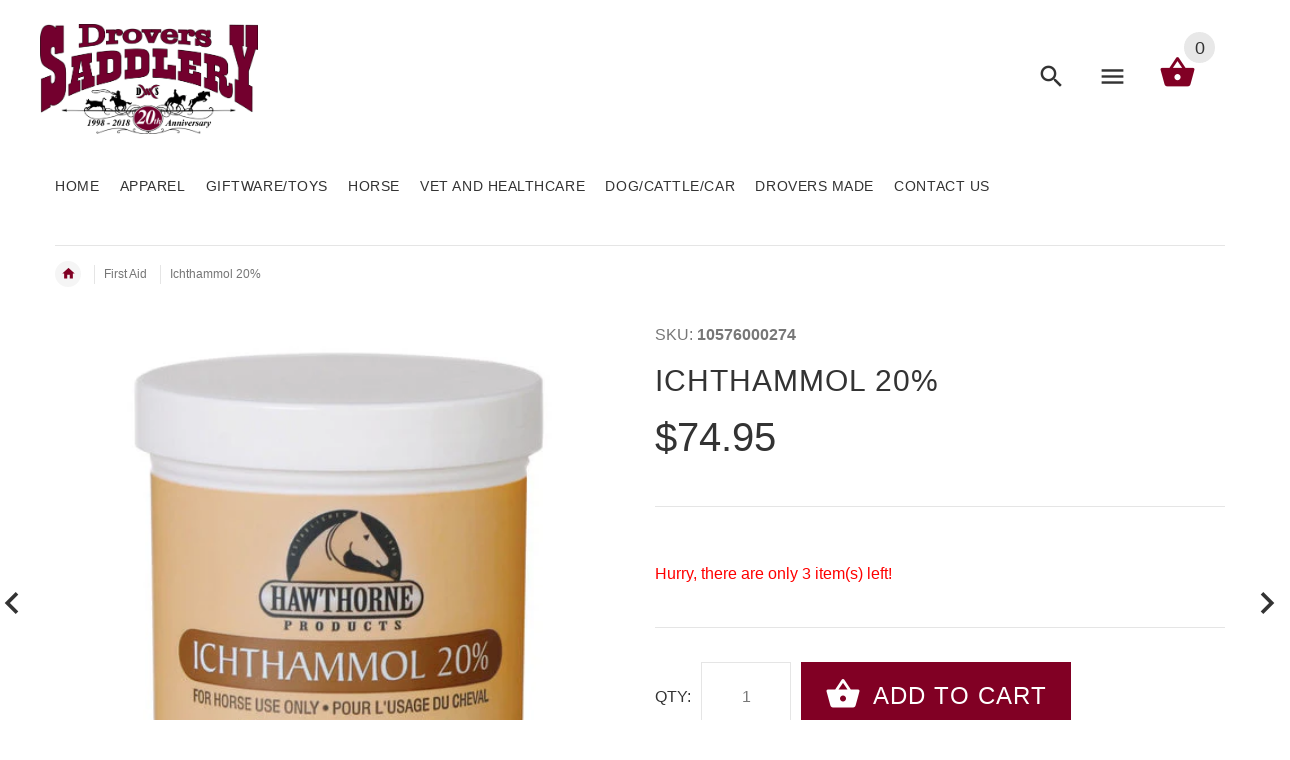

--- FILE ---
content_type: text/html; charset=utf-8
request_url: https://droverssaddlery.com.au/products/ichthammol-20
body_size: 31196
content:
<!doctype html>
<!--[if lt IE 7]><html class="no-js ie6 oldie" lang="en"><![endif]-->
<!--[if IE 7]><html class="no-js ie7 oldie" lang="en"><![endif]-->
<!--[if IE 8]><html class="no-js ie8 oldie" lang="en"><![endif]-->
<!--[if gt IE 8]><!--><html lang="en"><!--<![endif]-->
<head>
<!-- Stock Alerts is generated by Ordersify -->
<style type="text/css">
  
</style>
<style type="text/css">
    
</style>
<script type="text/javascript">
  window.ORDERSIFY_BIS = window.ORDERSIFY_BIS || {};
  window.ORDERSIFY_BIS.template = "product";
  window.ORDERSIFY_BIS.language = "en";
  window.ORDERSIFY_BIS.primary_language = "en";
  window.ORDERSIFY_BIS.variant_inventory = [];
  window.ORDERSIFY_BIS.product_collections = [];
  
    window.ORDERSIFY_BIS.variant_inventory[32625555996771] = {
      inventory_management: "shopify",
      inventory_policy: "deny",
      inventory_quantity: 3
    };
  
  
    window.ORDERSIFY_BIS.product_collections.push({
      id: "451047876",
    });
  
    window.ORDERSIFY_BIS.product_collections.push({
      id: "436923524",
    });
  
  window.ORDERSIFY_BIS.shop = "drovers-saddlery.myshopify.com";
  window.ORDERSIFY_BIS.variant_inventory = [];
  
    window.ORDERSIFY_BIS.variant_inventory[32625555996771] = {
      inventory_management: "shopify",
      inventory_policy: "deny",
      inventory_quantity: 3
    };
  
  
  window.ORDERSIFY_BIS.popupSetting = {
    "is_brand_mark": true,
    "font_family": "Work Sans",
    "is_multiple_language": false,
    "font_size": 14,
    "popup_border_radius": 4,
    "popup_heading_color": "#212b36",
    "popup_text_color": "#212b36",
    "is_message_enable": false,
    "is_sms_enable": false,
    "is_accepts_marketing_enable": false,
    "field_border_radius": 4,
    "popup_button_color": "#fffff",
    "popup_button_bg_color": "#d0021b",
    "is_float_button": true,
    "is_inline_form": false,
    "inline_form_selector": null,
    "inline_form_position": null,
    "float_button_position": "right",
    "float_button_top": 15,
    "float_button_color": "#ffffff",
    "float_button_bg_color": "#d0021b",
    "is_inline_button": false,
    "inline_button_color": "#ffffff",
    "inline_button_bg_color": "#212b36",
    "is_push_notification_enable": false,
    "is_overlay_close": false,
    "ignore_collection_ids": "",
    "ignore_product_tags": "",
    "ignore_product_ids": "",
    "is_auto_translation": false,
    "selector": null,
    "selector_position": "right",
    "is_ga": false,
    "is_fp": false,
    "is_fb_checkbox": false,
    "fb_page_id": null,
    "is_pushowl": false
};
  window.ORDERSIFY_BIS.product = {"id":4615581237347,"title":"Ichthammol 20%","handle":"ichthammol-20","description":"\u003ch3\u003eHawthorne Products Ichthammol 20 % 473ml\u003c\/h3\u003e\n\u003ch4\u003eHEALING OF EQUINE WOUNDS AND HORSE HOOVES\u003c\/h4\u003e\n\u003cp\u003eAids in the healing of horse wounds, chaps, chronic skin infections, eczema, boils, abscesses and as a drawing salve.\u003c\/p\u003e\n\u003cp\u003eIchthammol is extremely effective for drawing infection or debris from a wound or hoof. When treating a hoof, Ichthammol can be mixed with Epsom salt to aid in the drawing effect. It can be applied to a sore to help moisten and sooth. Ichthammol allows for the wound to heal from the inside out. It is also an effective salve in cases of fly bites on ears or around tail sets. It is effective for the removal of tick infestation on manes and tails.\u003c\/p\u003e\n\u003cdiv\u003eContains 20% ammonium bituminosulfonate.\u003cbr\u003e\n\u003c\/div\u003e\n\u003cdiv\u003e\u003cbr\u003e\u003c\/div\u003e\n\u003cdiv\u003eDirections: Apply to affected parts 1-2 times daily.\u003c\/div\u003e\n\u003cdiv\u003e\u003cbr\u003e\u003c\/div\u003e\n\u003cdiv\u003eView Manufacturer and\/or Label Information: \u003c\/div\u003e\n\u003cdiv\u003e\u003ca href=\"https:\/\/pbs.cvpservice.com\/product\/basic\/view\/1067018?e=c1c69e7946503cd3fc6aa8048e1e67c8z1588\" target=\"_blank\"\u003eIchthammol 20%\u003c\/a\u003e\u003c\/div\u003e","published_at":"2020-06-01T16:39:12+10:00","created_at":"2020-06-01T16:50:38+10:00","vendor":"Tallahasse","type":"Veterinary","tags":["First aid","wound care"],"price":7495,"price_min":7495,"price_max":7495,"available":true,"price_varies":false,"compare_at_price":null,"compare_at_price_min":0,"compare_at_price_max":0,"compare_at_price_varies":false,"variants":[{"id":32625555996771,"title":"Default Title","option1":"Default Title","option2":null,"option3":null,"sku":"10576000274","requires_shipping":true,"taxable":true,"featured_image":null,"available":true,"name":"Ichthammol 20%","public_title":null,"options":["Default Title"],"price":7495,"weight":500,"compare_at_price":null,"inventory_quantity":3,"inventory_management":"shopify","inventory_policy":"deny","barcode":"","requires_selling_plan":false,"selling_plan_allocations":[]}],"images":["\/\/droverssaddlery.com.au\/cdn\/shop\/products\/itchthammol.jpg?v=1590994240"],"featured_image":"\/\/droverssaddlery.com.au\/cdn\/shop\/products\/itchthammol.jpg?v=1590994240","options":["Title"],"media":[{"alt":null,"id":7262013030499,"position":1,"preview_image":{"aspect_ratio":1.0,"height":505,"width":505,"src":"\/\/droverssaddlery.com.au\/cdn\/shop\/products\/itchthammol.jpg?v=1590994240"},"aspect_ratio":1.0,"height":505,"media_type":"image","src":"\/\/droverssaddlery.com.au\/cdn\/shop\/products\/itchthammol.jpg?v=1590994240","width":505}],"requires_selling_plan":false,"selling_plan_groups":[],"content":"\u003ch3\u003eHawthorne Products Ichthammol 20 % 473ml\u003c\/h3\u003e\n\u003ch4\u003eHEALING OF EQUINE WOUNDS AND HORSE HOOVES\u003c\/h4\u003e\n\u003cp\u003eAids in the healing of horse wounds, chaps, chronic skin infections, eczema, boils, abscesses and as a drawing salve.\u003c\/p\u003e\n\u003cp\u003eIchthammol is extremely effective for drawing infection or debris from a wound or hoof. When treating a hoof, Ichthammol can be mixed with Epsom salt to aid in the drawing effect. It can be applied to a sore to help moisten and sooth. Ichthammol allows for the wound to heal from the inside out. It is also an effective salve in cases of fly bites on ears or around tail sets. It is effective for the removal of tick infestation on manes and tails.\u003c\/p\u003e\n\u003cdiv\u003eContains 20% ammonium bituminosulfonate.\u003cbr\u003e\n\u003c\/div\u003e\n\u003cdiv\u003e\u003cbr\u003e\u003c\/div\u003e\n\u003cdiv\u003eDirections: Apply to affected parts 1-2 times daily.\u003c\/div\u003e\n\u003cdiv\u003e\u003cbr\u003e\u003c\/div\u003e\n\u003cdiv\u003eView Manufacturer and\/or Label Information: \u003c\/div\u003e\n\u003cdiv\u003e\u003ca href=\"https:\/\/pbs.cvpservice.com\/product\/basic\/view\/1067018?e=c1c69e7946503cd3fc6aa8048e1e67c8z1588\" target=\"_blank\"\u003eIchthammol 20%\u003c\/a\u003e\u003c\/div\u003e"};
  window.ORDERSIFY_BIS.currentVariant = {"id":32625555996771,"title":"Default Title","option1":"Default Title","option2":null,"option3":null,"sku":"10576000274","requires_shipping":true,"taxable":true,"featured_image":null,"available":true,"name":"Ichthammol 20%","public_title":null,"options":["Default Title"],"price":7495,"weight":500,"compare_at_price":null,"inventory_quantity":3,"inventory_management":"shopify","inventory_policy":"deny","barcode":"","requires_selling_plan":false,"selling_plan_allocations":[]};
  window.ORDERSIFY_BIS.stockRemainingSetting = {
    "status": false,
    "selector": "#osf_stock_remaining",
    "selector_position": "inside",
    "font_family": "Lato",
    "font_size": 13,
    "content": "Low stock! Only {{ quantity }} items left!",
    "display_quantity": 100
};
  
    window.ORDERSIFY_BIS.translations = {
    "en": {
        "inline_button_text": "Notify when available",
        "float_button_text": "Notify when available",
        "popup_heading": "Notify me when available",
        "popup_description": "We will send you a notification as soon as this product is available again.",
        "popup_button_text": "Notify me",
        "popup_note": "We respect your privacy and don't share your email with anybody.",
        "field_email_placeholder": "eg. username@example.com",
        "field_message_placeholder": "Tell something about your requirements to shop",
        "success_text": "You subscribed notification successfully",
        "required_email": "Your email is required",
        "invalid_email": "Your email is invalid",
        "invalid_message": "Your message must be less then 255 characters",
        "push_notification_message": "Receive via web notification",
        "low_stock_content": "Low stock! Only {{ quantity }} items left!"
    }
};
  
</script>

<!-- End of Stock Alerts is generated by Ordersify -->
  <!-- v2.1.3 -->
  <meta charset="utf-8">
  <!--[if IE]>
<meta http-equiv="X-UA-Compatible" content="IE=edge">
<![endif]-->
  <meta name="viewport" content="width=device-width, initial-scale=1.0">
  <meta name="keywords" content="Shopify Template" />
  <meta name="google-site-verification" content="3pOZBSiEqX3v3_COctaMuMXGHUDJ2-X2Z33Ir6je-s0" />
  
  <!-- Google Tag Manager -->
  <script>(function(w,d,s,l,i){w[l]=w[l]||[];w[l].push({'gtm.start':
  new Date().getTime(),event:'gtm.js'});var f=d.getElementsByTagName(s)[0],
  j=d.createElement(s),dl=l!='dataLayer'?'&l='+l:'';j.async=true;j.src=
  'https://www.googletagmanager.com/gtm.js?id='+i+dl;f.parentNode.insertBefore(j,f);
  })(window,document,'script','dataLayer','GTM-KFRZVM2');</script>
  <!-- End Google Tag Manager -->
  
  <meta name="author" content="etheme.com">
  <!-- Social meta ================================================== -->
  

  <meta property="og:type" content="product">
  <meta property="og:title" content="Ichthammol 20%">
  <meta property="og:url" content="https://droverssaddlery.com.au/products/ichthammol-20">
  
  <meta property="og:image" content="http://droverssaddlery.com.au/cdn/shop/products/itchthammol_grande.jpg?v=1590994240">
  <meta property="og:image:secure_url" content="https://droverssaddlery.com.au/cdn/shop/products/itchthammol_grande.jpg?v=1590994240">
  
  <meta property="og:price:amount" content="74.95">
  <meta property="og:price:currency" content="AUD">



  <meta property="og:description" content="Hawthorne Products Ichthammol 20 % 473ml HEALING OF EQUINE WOUNDS AND HORSE HOOVES Aids in the healing of horse wounds, chaps, chronic skin infections, eczema, boils, abscesses and as a drawing salve. Ichthammol is extremely effective for drawing infection or debris from a wound or hoof. When treating a hoof, Ichthammo">


<meta property="og:site_name" content="Drovers Saddlery">



  <meta name="twitter:card" content="summary">




  <meta name="twitter:title" content="Ichthammol 20%">
  <meta name="twitter:description" content="Hawthorne Products Ichthammol 20 % 473ml
HEALING OF EQUINE WOUNDS AND HORSE HOOVES
Aids in the healing of horse wounds, chaps, chronic skin infections, eczema, boils, abscesses and as a drawing salve.">
  <meta name="twitter:image" content="https://droverssaddlery.com.au/cdn/shop/products/itchthammol_large.jpg?v=1590994240">
  <meta name="twitter:image:width" content="480">
  <meta name="twitter:image:height" content="480">


<div class="powr-popup" id="d857489a_1665969187"></div><script src="https://www.powr.io/powr.js?platform=shopify"></script>
  <title>Ichthammol 20% &ndash; Drovers Saddlery</title>
  <meta name="description" content="Hawthorne Products Ichthammol 20 % 473ml HEALING OF EQUINE WOUNDS AND HORSE HOOVES Aids in the healing of horse wounds, chaps, chronic skin infections, eczema, boils, abscesses and as a drawing salve. Ichthammol is extremely effective for drawing infection or debris from a wound or hoof. When treating a hoof, Ichthammo" />
  <link rel="canonical" href="https://droverssaddlery.com.au/products/ichthammol-20" />
  
  <link rel="shortcut icon" href="//droverssaddlery.com.au/cdn/shop/t/3/assets/favicon.png?v=86176919943811323771493774680" type="image/x-icon" />
  
  
  	<script src="//droverssaddlery.com.au/cdn/shop/t/3/assets/fonts.js?v=90409513729733752271505694309" type="text/javascript"></script>
  
  
  <link href="//droverssaddlery.com.au/cdn/shop/t/3/assets/slick.css?v=96730455721061752051493732153" rel="stylesheet" type="text/css" media="all" />
<link href="//droverssaddlery.com.au/cdn/shop/t/3/assets/slick-theme.css?v=46761476101705646951493732153" rel="stylesheet" type="text/css" media="all" />
<link href="//droverssaddlery.com.au/cdn/shop/t/3/assets/magnific-popup.css?v=161367216293826210151493732152" rel="stylesheet" type="text/css" media="all" />

<link href="//droverssaddlery.com.au/cdn/shop/t/3/assets/settings.css?v=60780944865332802341493732153" rel="stylesheet" type="text/css" media="all" />

<link href="//droverssaddlery.com.au/cdn/shop/t/3/assets/style.css?v=83984886409791758761704946260" rel="stylesheet" type="text/css" media="all" />

  	<link href="//droverssaddlery.com.au/cdn/shop/t/3/assets/style-override-fonts.css?v=41461271137825777711505694309" rel="stylesheet" type="text/css" media="all" />

<link href="//droverssaddlery.com.au/cdn/shop/t/3/assets/css-liquid.css?v=59050288361951666181574875987" rel="stylesheet" type="text/css" media="all" />
<link href="//droverssaddlery.com.au/cdn/shop/t/3/assets/stylefont.css?v=62577153882410669391493732154" rel="stylesheet" type="text/css" media="all" />


  <script src="//droverssaddlery.com.au/cdn/shop/t/3/assets/vendor.js?v=31866098508433868681493732155" type="text/javascript"></script>

  <script src="//droverssaddlery.com.au/cdn/shop/t/3/assets/jquery.cookie.js?v=177500111459531585031493732150" type="text/javascript"></script>
  
  
  <script>window.performance && window.performance.mark && window.performance.mark('shopify.content_for_header.start');</script><meta id="shopify-digital-wallet" name="shopify-digital-wallet" content="/19078137/digital_wallets/dialog">
<meta name="shopify-checkout-api-token" content="16cea721d24ee9086ecf663326c5a861">
<link rel="alternate" type="application/json+oembed" href="https://droverssaddlery.com.au/products/ichthammol-20.oembed">
<script async="async" src="/checkouts/internal/preloads.js?locale=en-AU"></script>
<link rel="preconnect" href="https://shop.app" crossorigin="anonymous">
<script async="async" src="https://shop.app/checkouts/internal/preloads.js?locale=en-AU&shop_id=19078137" crossorigin="anonymous"></script>
<script id="apple-pay-shop-capabilities" type="application/json">{"shopId":19078137,"countryCode":"AU","currencyCode":"AUD","merchantCapabilities":["supports3DS"],"merchantId":"gid:\/\/shopify\/Shop\/19078137","merchantName":"Drovers Saddlery","requiredBillingContactFields":["postalAddress","email","phone"],"requiredShippingContactFields":["postalAddress","email","phone"],"shippingType":"shipping","supportedNetworks":["visa","masterCard","amex","jcb"],"total":{"type":"pending","label":"Drovers Saddlery","amount":"1.00"},"shopifyPaymentsEnabled":true,"supportsSubscriptions":true}</script>
<script id="shopify-features" type="application/json">{"accessToken":"16cea721d24ee9086ecf663326c5a861","betas":["rich-media-storefront-analytics"],"domain":"droverssaddlery.com.au","predictiveSearch":true,"shopId":19078137,"locale":"en"}</script>
<script>var Shopify = Shopify || {};
Shopify.shop = "drovers-saddlery.myshopify.com";
Shopify.locale = "en";
Shopify.currency = {"active":"AUD","rate":"1.0"};
Shopify.country = "AU";
Shopify.theme = {"name":"yourstore-v2-1-3","id":183526532,"schema_name":"Yourstore","schema_version":"2.0.0","theme_store_id":null,"role":"main"};
Shopify.theme.handle = "null";
Shopify.theme.style = {"id":null,"handle":null};
Shopify.cdnHost = "droverssaddlery.com.au/cdn";
Shopify.routes = Shopify.routes || {};
Shopify.routes.root = "/";</script>
<script type="module">!function(o){(o.Shopify=o.Shopify||{}).modules=!0}(window);</script>
<script>!function(o){function n(){var o=[];function n(){o.push(Array.prototype.slice.apply(arguments))}return n.q=o,n}var t=o.Shopify=o.Shopify||{};t.loadFeatures=n(),t.autoloadFeatures=n()}(window);</script>
<script>
  window.ShopifyPay = window.ShopifyPay || {};
  window.ShopifyPay.apiHost = "shop.app\/pay";
  window.ShopifyPay.redirectState = null;
</script>
<script id="shop-js-analytics" type="application/json">{"pageType":"product"}</script>
<script defer="defer" async type="module" src="//droverssaddlery.com.au/cdn/shopifycloud/shop-js/modules/v2/client.init-shop-cart-sync_BT-GjEfc.en.esm.js"></script>
<script defer="defer" async type="module" src="//droverssaddlery.com.au/cdn/shopifycloud/shop-js/modules/v2/chunk.common_D58fp_Oc.esm.js"></script>
<script defer="defer" async type="module" src="//droverssaddlery.com.au/cdn/shopifycloud/shop-js/modules/v2/chunk.modal_xMitdFEc.esm.js"></script>
<script type="module">
  await import("//droverssaddlery.com.au/cdn/shopifycloud/shop-js/modules/v2/client.init-shop-cart-sync_BT-GjEfc.en.esm.js");
await import("//droverssaddlery.com.au/cdn/shopifycloud/shop-js/modules/v2/chunk.common_D58fp_Oc.esm.js");
await import("//droverssaddlery.com.au/cdn/shopifycloud/shop-js/modules/v2/chunk.modal_xMitdFEc.esm.js");

  window.Shopify.SignInWithShop?.initShopCartSync?.({"fedCMEnabled":true,"windoidEnabled":true});

</script>
<script>
  window.Shopify = window.Shopify || {};
  if (!window.Shopify.featureAssets) window.Shopify.featureAssets = {};
  window.Shopify.featureAssets['shop-js'] = {"shop-cart-sync":["modules/v2/client.shop-cart-sync_DZOKe7Ll.en.esm.js","modules/v2/chunk.common_D58fp_Oc.esm.js","modules/v2/chunk.modal_xMitdFEc.esm.js"],"init-fed-cm":["modules/v2/client.init-fed-cm_B6oLuCjv.en.esm.js","modules/v2/chunk.common_D58fp_Oc.esm.js","modules/v2/chunk.modal_xMitdFEc.esm.js"],"shop-cash-offers":["modules/v2/client.shop-cash-offers_D2sdYoxE.en.esm.js","modules/v2/chunk.common_D58fp_Oc.esm.js","modules/v2/chunk.modal_xMitdFEc.esm.js"],"shop-login-button":["modules/v2/client.shop-login-button_QeVjl5Y3.en.esm.js","modules/v2/chunk.common_D58fp_Oc.esm.js","modules/v2/chunk.modal_xMitdFEc.esm.js"],"pay-button":["modules/v2/client.pay-button_DXTOsIq6.en.esm.js","modules/v2/chunk.common_D58fp_Oc.esm.js","modules/v2/chunk.modal_xMitdFEc.esm.js"],"shop-button":["modules/v2/client.shop-button_DQZHx9pm.en.esm.js","modules/v2/chunk.common_D58fp_Oc.esm.js","modules/v2/chunk.modal_xMitdFEc.esm.js"],"avatar":["modules/v2/client.avatar_BTnouDA3.en.esm.js"],"init-windoid":["modules/v2/client.init-windoid_CR1B-cfM.en.esm.js","modules/v2/chunk.common_D58fp_Oc.esm.js","modules/v2/chunk.modal_xMitdFEc.esm.js"],"init-shop-for-new-customer-accounts":["modules/v2/client.init-shop-for-new-customer-accounts_C_vY_xzh.en.esm.js","modules/v2/client.shop-login-button_QeVjl5Y3.en.esm.js","modules/v2/chunk.common_D58fp_Oc.esm.js","modules/v2/chunk.modal_xMitdFEc.esm.js"],"init-shop-email-lookup-coordinator":["modules/v2/client.init-shop-email-lookup-coordinator_BI7n9ZSv.en.esm.js","modules/v2/chunk.common_D58fp_Oc.esm.js","modules/v2/chunk.modal_xMitdFEc.esm.js"],"init-shop-cart-sync":["modules/v2/client.init-shop-cart-sync_BT-GjEfc.en.esm.js","modules/v2/chunk.common_D58fp_Oc.esm.js","modules/v2/chunk.modal_xMitdFEc.esm.js"],"shop-toast-manager":["modules/v2/client.shop-toast-manager_DiYdP3xc.en.esm.js","modules/v2/chunk.common_D58fp_Oc.esm.js","modules/v2/chunk.modal_xMitdFEc.esm.js"],"init-customer-accounts":["modules/v2/client.init-customer-accounts_D9ZNqS-Q.en.esm.js","modules/v2/client.shop-login-button_QeVjl5Y3.en.esm.js","modules/v2/chunk.common_D58fp_Oc.esm.js","modules/v2/chunk.modal_xMitdFEc.esm.js"],"init-customer-accounts-sign-up":["modules/v2/client.init-customer-accounts-sign-up_iGw4briv.en.esm.js","modules/v2/client.shop-login-button_QeVjl5Y3.en.esm.js","modules/v2/chunk.common_D58fp_Oc.esm.js","modules/v2/chunk.modal_xMitdFEc.esm.js"],"shop-follow-button":["modules/v2/client.shop-follow-button_CqMgW2wH.en.esm.js","modules/v2/chunk.common_D58fp_Oc.esm.js","modules/v2/chunk.modal_xMitdFEc.esm.js"],"checkout-modal":["modules/v2/client.checkout-modal_xHeaAweL.en.esm.js","modules/v2/chunk.common_D58fp_Oc.esm.js","modules/v2/chunk.modal_xMitdFEc.esm.js"],"shop-login":["modules/v2/client.shop-login_D91U-Q7h.en.esm.js","modules/v2/chunk.common_D58fp_Oc.esm.js","modules/v2/chunk.modal_xMitdFEc.esm.js"],"lead-capture":["modules/v2/client.lead-capture_BJmE1dJe.en.esm.js","modules/v2/chunk.common_D58fp_Oc.esm.js","modules/v2/chunk.modal_xMitdFEc.esm.js"],"payment-terms":["modules/v2/client.payment-terms_Ci9AEqFq.en.esm.js","modules/v2/chunk.common_D58fp_Oc.esm.js","modules/v2/chunk.modal_xMitdFEc.esm.js"]};
</script>
<script>(function() {
  var isLoaded = false;
  function asyncLoad() {
    if (isLoaded) return;
    isLoaded = true;
    var urls = ["\/\/www.powr.io\/powr.js?powr-token=drovers-saddlery.myshopify.com\u0026external-type=shopify\u0026shop=drovers-saddlery.myshopify.com","https:\/\/a.mailmunch.co\/widgets\/site-753116-c65ba341e22b123de573aa995dbd51419f0caf07.js?shop=drovers-saddlery.myshopify.com","https:\/\/cdn-bundler.nice-team.net\/app\/js\/bundler.js?shop=drovers-saddlery.myshopify.com","https:\/\/instafeed.nfcube.com\/cdn\/5d29aa9608129db3144b12a4ace27467.js?shop=drovers-saddlery.myshopify.com","https:\/\/cdn.ordersify.com\/sdk\/productalerts-shopify.js?shop=drovers-saddlery.myshopify.com"];
    for (var i = 0; i < urls.length; i++) {
      var s = document.createElement('script');
      s.type = 'text/javascript';
      s.async = true;
      s.src = urls[i];
      var x = document.getElementsByTagName('script')[0];
      x.parentNode.insertBefore(s, x);
    }
  };
  if(window.attachEvent) {
    window.attachEvent('onload', asyncLoad);
  } else {
    window.addEventListener('load', asyncLoad, false);
  }
})();</script>
<script id="__st">var __st={"a":19078137,"offset":39600,"reqid":"664b9c3e-4b55-40d4-85cc-073136678706-1769426621","pageurl":"droverssaddlery.com.au\/products\/ichthammol-20","u":"94ebe11273b8","p":"product","rtyp":"product","rid":4615581237347};</script>
<script>window.ShopifyPaypalV4VisibilityTracking = true;</script>
<script id="captcha-bootstrap">!function(){'use strict';const t='contact',e='account',n='new_comment',o=[[t,t],['blogs',n],['comments',n],[t,'customer']],c=[[e,'customer_login'],[e,'guest_login'],[e,'recover_customer_password'],[e,'create_customer']],r=t=>t.map((([t,e])=>`form[action*='/${t}']:not([data-nocaptcha='true']) input[name='form_type'][value='${e}']`)).join(','),a=t=>()=>t?[...document.querySelectorAll(t)].map((t=>t.form)):[];function s(){const t=[...o],e=r(t);return a(e)}const i='password',u='form_key',d=['recaptcha-v3-token','g-recaptcha-response','h-captcha-response',i],f=()=>{try{return window.sessionStorage}catch{return}},m='__shopify_v',_=t=>t.elements[u];function p(t,e,n=!1){try{const o=window.sessionStorage,c=JSON.parse(o.getItem(e)),{data:r}=function(t){const{data:e,action:n}=t;return t[m]||n?{data:e,action:n}:{data:t,action:n}}(c);for(const[e,n]of Object.entries(r))t.elements[e]&&(t.elements[e].value=n);n&&o.removeItem(e)}catch(o){console.error('form repopulation failed',{error:o})}}const l='form_type',E='cptcha';function T(t){t.dataset[E]=!0}const w=window,h=w.document,L='Shopify',v='ce_forms',y='captcha';let A=!1;((t,e)=>{const n=(g='f06e6c50-85a8-45c8-87d0-21a2b65856fe',I='https://cdn.shopify.com/shopifycloud/storefront-forms-hcaptcha/ce_storefront_forms_captcha_hcaptcha.v1.5.2.iife.js',D={infoText:'Protected by hCaptcha',privacyText:'Privacy',termsText:'Terms'},(t,e,n)=>{const o=w[L][v],c=o.bindForm;if(c)return c(t,g,e,D).then(n);var r;o.q.push([[t,g,e,D],n]),r=I,A||(h.body.append(Object.assign(h.createElement('script'),{id:'captcha-provider',async:!0,src:r})),A=!0)});var g,I,D;w[L]=w[L]||{},w[L][v]=w[L][v]||{},w[L][v].q=[],w[L][y]=w[L][y]||{},w[L][y].protect=function(t,e){n(t,void 0,e),T(t)},Object.freeze(w[L][y]),function(t,e,n,w,h,L){const[v,y,A,g]=function(t,e,n){const i=e?o:[],u=t?c:[],d=[...i,...u],f=r(d),m=r(i),_=r(d.filter((([t,e])=>n.includes(e))));return[a(f),a(m),a(_),s()]}(w,h,L),I=t=>{const e=t.target;return e instanceof HTMLFormElement?e:e&&e.form},D=t=>v().includes(t);t.addEventListener('submit',(t=>{const e=I(t);if(!e)return;const n=D(e)&&!e.dataset.hcaptchaBound&&!e.dataset.recaptchaBound,o=_(e),c=g().includes(e)&&(!o||!o.value);(n||c)&&t.preventDefault(),c&&!n&&(function(t){try{if(!f())return;!function(t){const e=f();if(!e)return;const n=_(t);if(!n)return;const o=n.value;o&&e.removeItem(o)}(t);const e=Array.from(Array(32),(()=>Math.random().toString(36)[2])).join('');!function(t,e){_(t)||t.append(Object.assign(document.createElement('input'),{type:'hidden',name:u})),t.elements[u].value=e}(t,e),function(t,e){const n=f();if(!n)return;const o=[...t.querySelectorAll(`input[type='${i}']`)].map((({name:t})=>t)),c=[...d,...o],r={};for(const[a,s]of new FormData(t).entries())c.includes(a)||(r[a]=s);n.setItem(e,JSON.stringify({[m]:1,action:t.action,data:r}))}(t,e)}catch(e){console.error('failed to persist form',e)}}(e),e.submit())}));const S=(t,e)=>{t&&!t.dataset[E]&&(n(t,e.some((e=>e===t))),T(t))};for(const o of['focusin','change'])t.addEventListener(o,(t=>{const e=I(t);D(e)&&S(e,y())}));const B=e.get('form_key'),M=e.get(l),P=B&&M;t.addEventListener('DOMContentLoaded',(()=>{const t=y();if(P)for(const e of t)e.elements[l].value===M&&p(e,B);[...new Set([...A(),...v().filter((t=>'true'===t.dataset.shopifyCaptcha))])].forEach((e=>S(e,t)))}))}(h,new URLSearchParams(w.location.search),n,t,e,['guest_login'])})(!0,!0)}();</script>
<script integrity="sha256-4kQ18oKyAcykRKYeNunJcIwy7WH5gtpwJnB7kiuLZ1E=" data-source-attribution="shopify.loadfeatures" defer="defer" src="//droverssaddlery.com.au/cdn/shopifycloud/storefront/assets/storefront/load_feature-a0a9edcb.js" crossorigin="anonymous"></script>
<script crossorigin="anonymous" defer="defer" src="//droverssaddlery.com.au/cdn/shopifycloud/storefront/assets/shopify_pay/storefront-65b4c6d7.js?v=20250812"></script>
<script data-source-attribution="shopify.dynamic_checkout.dynamic.init">var Shopify=Shopify||{};Shopify.PaymentButton=Shopify.PaymentButton||{isStorefrontPortableWallets:!0,init:function(){window.Shopify.PaymentButton.init=function(){};var t=document.createElement("script");t.src="https://droverssaddlery.com.au/cdn/shopifycloud/portable-wallets/latest/portable-wallets.en.js",t.type="module",document.head.appendChild(t)}};
</script>
<script data-source-attribution="shopify.dynamic_checkout.buyer_consent">
  function portableWalletsHideBuyerConsent(e){var t=document.getElementById("shopify-buyer-consent"),n=document.getElementById("shopify-subscription-policy-button");t&&n&&(t.classList.add("hidden"),t.setAttribute("aria-hidden","true"),n.removeEventListener("click",e))}function portableWalletsShowBuyerConsent(e){var t=document.getElementById("shopify-buyer-consent"),n=document.getElementById("shopify-subscription-policy-button");t&&n&&(t.classList.remove("hidden"),t.removeAttribute("aria-hidden"),n.addEventListener("click",e))}window.Shopify?.PaymentButton&&(window.Shopify.PaymentButton.hideBuyerConsent=portableWalletsHideBuyerConsent,window.Shopify.PaymentButton.showBuyerConsent=portableWalletsShowBuyerConsent);
</script>
<script data-source-attribution="shopify.dynamic_checkout.cart.bootstrap">document.addEventListener("DOMContentLoaded",(function(){function t(){return document.querySelector("shopify-accelerated-checkout-cart, shopify-accelerated-checkout")}if(t())Shopify.PaymentButton.init();else{new MutationObserver((function(e,n){t()&&(Shopify.PaymentButton.init(),n.disconnect())})).observe(document.body,{childList:!0,subtree:!0})}}));
</script>
<link id="shopify-accelerated-checkout-styles" rel="stylesheet" media="screen" href="https://droverssaddlery.com.au/cdn/shopifycloud/portable-wallets/latest/accelerated-checkout-backwards-compat.css" crossorigin="anonymous">
<style id="shopify-accelerated-checkout-cart">
        #shopify-buyer-consent {
  margin-top: 1em;
  display: inline-block;
  width: 100%;
}

#shopify-buyer-consent.hidden {
  display: none;
}

#shopify-subscription-policy-button {
  background: none;
  border: none;
  padding: 0;
  text-decoration: underline;
  font-size: inherit;
  cursor: pointer;
}

#shopify-subscription-policy-button::before {
  box-shadow: none;
}

      </style>

<script>window.performance && window.performance.mark && window.performance.mark('shopify.content_for_header.end');</script>

  <script src="//droverssaddlery.com.au/cdn/shopifycloud/storefront/assets/themes_support/option_selection-b017cd28.js" type="text/javascript"></script>
  <script src="//droverssaddlery.com.au/cdn/shopifycloud/storefront/assets/themes_support/api.jquery-7ab1a3a4.js" type="text/javascript"></script>
  <script src="//droverssaddlery.com.au/cdn/shop/t/3/assets/cart.api.js?v=80648022322997304301493732146" type="text/javascript"></script>

  
  
  <style>
    /*Footer*/
    
    
    
    body.index .layout-4 .container:first-child,
    body.index .layout-0 .container:first-child {
      border-top: 1px solid #e5e5e5;
      padding-top: 60px;
    }
    footer .subscribe-box input {
      border: 1px solid #e5e5e5;
    }
    
    
    #fitImageInTheme .product__inside__image {
      overflow: hidden;
    }
    #fitImageInTheme .product__inside__image > a:first-child {
      display: flex;
      justify-content: center;
    }
    #fitImageInTheme .product__inside__image > a:first-child img {
      width: auto;
      height: 200px;
    }
    
    
    .breadcrumbs,
    #pageContent {
      visibility:hidden;
      -webkit-transition: opacity .4s ease-out;
      -moz-transition: opacity .4s ease-out;
      -o-transition: opacity .4s ease-out;
      transition: opacity .4s ease-out;
      opacity: 0; 
    }
    .breadcrumbs.show,
    #pageContent.show {
      opacity: 1;
      visibility: visible;
    }
    
    
  </style>

<meta name="google-site-verification" content="Q_74Zm0unfu90vZTl7PnAPnqxEL9KZkGjhCA0NUsVyk" />

<link href="https://monorail-edge.shopifysvc.com" rel="dns-prefetch">
<script>(function(){if ("sendBeacon" in navigator && "performance" in window) {try {var session_token_from_headers = performance.getEntriesByType('navigation')[0].serverTiming.find(x => x.name == '_s').description;} catch {var session_token_from_headers = undefined;}var session_cookie_matches = document.cookie.match(/_shopify_s=([^;]*)/);var session_token_from_cookie = session_cookie_matches && session_cookie_matches.length === 2 ? session_cookie_matches[1] : "";var session_token = session_token_from_headers || session_token_from_cookie || "";function handle_abandonment_event(e) {var entries = performance.getEntries().filter(function(entry) {return /monorail-edge.shopifysvc.com/.test(entry.name);});if (!window.abandonment_tracked && entries.length === 0) {window.abandonment_tracked = true;var currentMs = Date.now();var navigation_start = performance.timing.navigationStart;var payload = {shop_id: 19078137,url: window.location.href,navigation_start,duration: currentMs - navigation_start,session_token,page_type: "product"};window.navigator.sendBeacon("https://monorail-edge.shopifysvc.com/v1/produce", JSON.stringify({schema_id: "online_store_buyer_site_abandonment/1.1",payload: payload,metadata: {event_created_at_ms: currentMs,event_sent_at_ms: currentMs}}));}}window.addEventListener('pagehide', handle_abandonment_event);}}());</script>
<script id="web-pixels-manager-setup">(function e(e,d,r,n,o){if(void 0===o&&(o={}),!Boolean(null===(a=null===(i=window.Shopify)||void 0===i?void 0:i.analytics)||void 0===a?void 0:a.replayQueue)){var i,a;window.Shopify=window.Shopify||{};var t=window.Shopify;t.analytics=t.analytics||{};var s=t.analytics;s.replayQueue=[],s.publish=function(e,d,r){return s.replayQueue.push([e,d,r]),!0};try{self.performance.mark("wpm:start")}catch(e){}var l=function(){var e={modern:/Edge?\/(1{2}[4-9]|1[2-9]\d|[2-9]\d{2}|\d{4,})\.\d+(\.\d+|)|Firefox\/(1{2}[4-9]|1[2-9]\d|[2-9]\d{2}|\d{4,})\.\d+(\.\d+|)|Chrom(ium|e)\/(9{2}|\d{3,})\.\d+(\.\d+|)|(Maci|X1{2}).+ Version\/(15\.\d+|(1[6-9]|[2-9]\d|\d{3,})\.\d+)([,.]\d+|)( \(\w+\)|)( Mobile\/\w+|) Safari\/|Chrome.+OPR\/(9{2}|\d{3,})\.\d+\.\d+|(CPU[ +]OS|iPhone[ +]OS|CPU[ +]iPhone|CPU IPhone OS|CPU iPad OS)[ +]+(15[._]\d+|(1[6-9]|[2-9]\d|\d{3,})[._]\d+)([._]\d+|)|Android:?[ /-](13[3-9]|1[4-9]\d|[2-9]\d{2}|\d{4,})(\.\d+|)(\.\d+|)|Android.+Firefox\/(13[5-9]|1[4-9]\d|[2-9]\d{2}|\d{4,})\.\d+(\.\d+|)|Android.+Chrom(ium|e)\/(13[3-9]|1[4-9]\d|[2-9]\d{2}|\d{4,})\.\d+(\.\d+|)|SamsungBrowser\/([2-9]\d|\d{3,})\.\d+/,legacy:/Edge?\/(1[6-9]|[2-9]\d|\d{3,})\.\d+(\.\d+|)|Firefox\/(5[4-9]|[6-9]\d|\d{3,})\.\d+(\.\d+|)|Chrom(ium|e)\/(5[1-9]|[6-9]\d|\d{3,})\.\d+(\.\d+|)([\d.]+$|.*Safari\/(?![\d.]+ Edge\/[\d.]+$))|(Maci|X1{2}).+ Version\/(10\.\d+|(1[1-9]|[2-9]\d|\d{3,})\.\d+)([,.]\d+|)( \(\w+\)|)( Mobile\/\w+|) Safari\/|Chrome.+OPR\/(3[89]|[4-9]\d|\d{3,})\.\d+\.\d+|(CPU[ +]OS|iPhone[ +]OS|CPU[ +]iPhone|CPU IPhone OS|CPU iPad OS)[ +]+(10[._]\d+|(1[1-9]|[2-9]\d|\d{3,})[._]\d+)([._]\d+|)|Android:?[ /-](13[3-9]|1[4-9]\d|[2-9]\d{2}|\d{4,})(\.\d+|)(\.\d+|)|Mobile Safari.+OPR\/([89]\d|\d{3,})\.\d+\.\d+|Android.+Firefox\/(13[5-9]|1[4-9]\d|[2-9]\d{2}|\d{4,})\.\d+(\.\d+|)|Android.+Chrom(ium|e)\/(13[3-9]|1[4-9]\d|[2-9]\d{2}|\d{4,})\.\d+(\.\d+|)|Android.+(UC? ?Browser|UCWEB|U3)[ /]?(15\.([5-9]|\d{2,})|(1[6-9]|[2-9]\d|\d{3,})\.\d+)\.\d+|SamsungBrowser\/(5\.\d+|([6-9]|\d{2,})\.\d+)|Android.+MQ{2}Browser\/(14(\.(9|\d{2,})|)|(1[5-9]|[2-9]\d|\d{3,})(\.\d+|))(\.\d+|)|K[Aa][Ii]OS\/(3\.\d+|([4-9]|\d{2,})\.\d+)(\.\d+|)/},d=e.modern,r=e.legacy,n=navigator.userAgent;return n.match(d)?"modern":n.match(r)?"legacy":"unknown"}(),u="modern"===l?"modern":"legacy",c=(null!=n?n:{modern:"",legacy:""})[u],f=function(e){return[e.baseUrl,"/wpm","/b",e.hashVersion,"modern"===e.buildTarget?"m":"l",".js"].join("")}({baseUrl:d,hashVersion:r,buildTarget:u}),m=function(e){var d=e.version,r=e.bundleTarget,n=e.surface,o=e.pageUrl,i=e.monorailEndpoint;return{emit:function(e){var a=e.status,t=e.errorMsg,s=(new Date).getTime(),l=JSON.stringify({metadata:{event_sent_at_ms:s},events:[{schema_id:"web_pixels_manager_load/3.1",payload:{version:d,bundle_target:r,page_url:o,status:a,surface:n,error_msg:t},metadata:{event_created_at_ms:s}}]});if(!i)return console&&console.warn&&console.warn("[Web Pixels Manager] No Monorail endpoint provided, skipping logging."),!1;try{return self.navigator.sendBeacon.bind(self.navigator)(i,l)}catch(e){}var u=new XMLHttpRequest;try{return u.open("POST",i,!0),u.setRequestHeader("Content-Type","text/plain"),u.send(l),!0}catch(e){return console&&console.warn&&console.warn("[Web Pixels Manager] Got an unhandled error while logging to Monorail."),!1}}}}({version:r,bundleTarget:l,surface:e.surface,pageUrl:self.location.href,monorailEndpoint:e.monorailEndpoint});try{o.browserTarget=l,function(e){var d=e.src,r=e.async,n=void 0===r||r,o=e.onload,i=e.onerror,a=e.sri,t=e.scriptDataAttributes,s=void 0===t?{}:t,l=document.createElement("script"),u=document.querySelector("head"),c=document.querySelector("body");if(l.async=n,l.src=d,a&&(l.integrity=a,l.crossOrigin="anonymous"),s)for(var f in s)if(Object.prototype.hasOwnProperty.call(s,f))try{l.dataset[f]=s[f]}catch(e){}if(o&&l.addEventListener("load",o),i&&l.addEventListener("error",i),u)u.appendChild(l);else{if(!c)throw new Error("Did not find a head or body element to append the script");c.appendChild(l)}}({src:f,async:!0,onload:function(){if(!function(){var e,d;return Boolean(null===(d=null===(e=window.Shopify)||void 0===e?void 0:e.analytics)||void 0===d?void 0:d.initialized)}()){var d=window.webPixelsManager.init(e)||void 0;if(d){var r=window.Shopify.analytics;r.replayQueue.forEach((function(e){var r=e[0],n=e[1],o=e[2];d.publishCustomEvent(r,n,o)})),r.replayQueue=[],r.publish=d.publishCustomEvent,r.visitor=d.visitor,r.initialized=!0}}},onerror:function(){return m.emit({status:"failed",errorMsg:"".concat(f," has failed to load")})},sri:function(e){var d=/^sha384-[A-Za-z0-9+/=]+$/;return"string"==typeof e&&d.test(e)}(c)?c:"",scriptDataAttributes:o}),m.emit({status:"loading"})}catch(e){m.emit({status:"failed",errorMsg:(null==e?void 0:e.message)||"Unknown error"})}}})({shopId: 19078137,storefrontBaseUrl: "https://droverssaddlery.com.au",extensionsBaseUrl: "https://extensions.shopifycdn.com/cdn/shopifycloud/web-pixels-manager",monorailEndpoint: "https://monorail-edge.shopifysvc.com/unstable/produce_batch",surface: "storefront-renderer",enabledBetaFlags: ["2dca8a86"],webPixelsConfigList: [{"id":"71565482","eventPayloadVersion":"v1","runtimeContext":"LAX","scriptVersion":"1","type":"CUSTOM","privacyPurposes":["ANALYTICS"],"name":"Google Analytics tag (migrated)"},{"id":"shopify-app-pixel","configuration":"{}","eventPayloadVersion":"v1","runtimeContext":"STRICT","scriptVersion":"0450","apiClientId":"shopify-pixel","type":"APP","privacyPurposes":["ANALYTICS","MARKETING"]},{"id":"shopify-custom-pixel","eventPayloadVersion":"v1","runtimeContext":"LAX","scriptVersion":"0450","apiClientId":"shopify-pixel","type":"CUSTOM","privacyPurposes":["ANALYTICS","MARKETING"]}],isMerchantRequest: false,initData: {"shop":{"name":"Drovers Saddlery","paymentSettings":{"currencyCode":"AUD"},"myshopifyDomain":"drovers-saddlery.myshopify.com","countryCode":"AU","storefrontUrl":"https:\/\/droverssaddlery.com.au"},"customer":null,"cart":null,"checkout":null,"productVariants":[{"price":{"amount":74.95,"currencyCode":"AUD"},"product":{"title":"Ichthammol 20%","vendor":"Tallahasse","id":"4615581237347","untranslatedTitle":"Ichthammol 20%","url":"\/products\/ichthammol-20","type":"Veterinary"},"id":"32625555996771","image":{"src":"\/\/droverssaddlery.com.au\/cdn\/shop\/products\/itchthammol.jpg?v=1590994240"},"sku":"10576000274","title":"Default Title","untranslatedTitle":"Default Title"}],"purchasingCompany":null},},"https://droverssaddlery.com.au/cdn","fcfee988w5aeb613cpc8e4bc33m6693e112",{"modern":"","legacy":""},{"shopId":"19078137","storefrontBaseUrl":"https:\/\/droverssaddlery.com.au","extensionBaseUrl":"https:\/\/extensions.shopifycdn.com\/cdn\/shopifycloud\/web-pixels-manager","surface":"storefront-renderer","enabledBetaFlags":"[\"2dca8a86\"]","isMerchantRequest":"false","hashVersion":"fcfee988w5aeb613cpc8e4bc33m6693e112","publish":"custom","events":"[[\"page_viewed\",{}],[\"product_viewed\",{\"productVariant\":{\"price\":{\"amount\":74.95,\"currencyCode\":\"AUD\"},\"product\":{\"title\":\"Ichthammol 20%\",\"vendor\":\"Tallahasse\",\"id\":\"4615581237347\",\"untranslatedTitle\":\"Ichthammol 20%\",\"url\":\"\/products\/ichthammol-20\",\"type\":\"Veterinary\"},\"id\":\"32625555996771\",\"image\":{\"src\":\"\/\/droverssaddlery.com.au\/cdn\/shop\/products\/itchthammol.jpg?v=1590994240\"},\"sku\":\"10576000274\",\"title\":\"Default Title\",\"untranslatedTitle\":\"Default Title\"}}]]"});</script><script>
  window.ShopifyAnalytics = window.ShopifyAnalytics || {};
  window.ShopifyAnalytics.meta = window.ShopifyAnalytics.meta || {};
  window.ShopifyAnalytics.meta.currency = 'AUD';
  var meta = {"product":{"id":4615581237347,"gid":"gid:\/\/shopify\/Product\/4615581237347","vendor":"Tallahasse","type":"Veterinary","handle":"ichthammol-20","variants":[{"id":32625555996771,"price":7495,"name":"Ichthammol 20%","public_title":null,"sku":"10576000274"}],"remote":false},"page":{"pageType":"product","resourceType":"product","resourceId":4615581237347,"requestId":"664b9c3e-4b55-40d4-85cc-073136678706-1769426621"}};
  for (var attr in meta) {
    window.ShopifyAnalytics.meta[attr] = meta[attr];
  }
</script>
<script class="analytics">
  (function () {
    var customDocumentWrite = function(content) {
      var jquery = null;

      if (window.jQuery) {
        jquery = window.jQuery;
      } else if (window.Checkout && window.Checkout.$) {
        jquery = window.Checkout.$;
      }

      if (jquery) {
        jquery('body').append(content);
      }
    };

    var hasLoggedConversion = function(token) {
      if (token) {
        return document.cookie.indexOf('loggedConversion=' + token) !== -1;
      }
      return false;
    }

    var setCookieIfConversion = function(token) {
      if (token) {
        var twoMonthsFromNow = new Date(Date.now());
        twoMonthsFromNow.setMonth(twoMonthsFromNow.getMonth() + 2);

        document.cookie = 'loggedConversion=' + token + '; expires=' + twoMonthsFromNow;
      }
    }

    var trekkie = window.ShopifyAnalytics.lib = window.trekkie = window.trekkie || [];
    if (trekkie.integrations) {
      return;
    }
    trekkie.methods = [
      'identify',
      'page',
      'ready',
      'track',
      'trackForm',
      'trackLink'
    ];
    trekkie.factory = function(method) {
      return function() {
        var args = Array.prototype.slice.call(arguments);
        args.unshift(method);
        trekkie.push(args);
        return trekkie;
      };
    };
    for (var i = 0; i < trekkie.methods.length; i++) {
      var key = trekkie.methods[i];
      trekkie[key] = trekkie.factory(key);
    }
    trekkie.load = function(config) {
      trekkie.config = config || {};
      trekkie.config.initialDocumentCookie = document.cookie;
      var first = document.getElementsByTagName('script')[0];
      var script = document.createElement('script');
      script.type = 'text/javascript';
      script.onerror = function(e) {
        var scriptFallback = document.createElement('script');
        scriptFallback.type = 'text/javascript';
        scriptFallback.onerror = function(error) {
                var Monorail = {
      produce: function produce(monorailDomain, schemaId, payload) {
        var currentMs = new Date().getTime();
        var event = {
          schema_id: schemaId,
          payload: payload,
          metadata: {
            event_created_at_ms: currentMs,
            event_sent_at_ms: currentMs
          }
        };
        return Monorail.sendRequest("https://" + monorailDomain + "/v1/produce", JSON.stringify(event));
      },
      sendRequest: function sendRequest(endpointUrl, payload) {
        // Try the sendBeacon API
        if (window && window.navigator && typeof window.navigator.sendBeacon === 'function' && typeof window.Blob === 'function' && !Monorail.isIos12()) {
          var blobData = new window.Blob([payload], {
            type: 'text/plain'
          });

          if (window.navigator.sendBeacon(endpointUrl, blobData)) {
            return true;
          } // sendBeacon was not successful

        } // XHR beacon

        var xhr = new XMLHttpRequest();

        try {
          xhr.open('POST', endpointUrl);
          xhr.setRequestHeader('Content-Type', 'text/plain');
          xhr.send(payload);
        } catch (e) {
          console.log(e);
        }

        return false;
      },
      isIos12: function isIos12() {
        return window.navigator.userAgent.lastIndexOf('iPhone; CPU iPhone OS 12_') !== -1 || window.navigator.userAgent.lastIndexOf('iPad; CPU OS 12_') !== -1;
      }
    };
    Monorail.produce('monorail-edge.shopifysvc.com',
      'trekkie_storefront_load_errors/1.1',
      {shop_id: 19078137,
      theme_id: 183526532,
      app_name: "storefront",
      context_url: window.location.href,
      source_url: "//droverssaddlery.com.au/cdn/s/trekkie.storefront.8d95595f799fbf7e1d32231b9a28fd43b70c67d3.min.js"});

        };
        scriptFallback.async = true;
        scriptFallback.src = '//droverssaddlery.com.au/cdn/s/trekkie.storefront.8d95595f799fbf7e1d32231b9a28fd43b70c67d3.min.js';
        first.parentNode.insertBefore(scriptFallback, first);
      };
      script.async = true;
      script.src = '//droverssaddlery.com.au/cdn/s/trekkie.storefront.8d95595f799fbf7e1d32231b9a28fd43b70c67d3.min.js';
      first.parentNode.insertBefore(script, first);
    };
    trekkie.load(
      {"Trekkie":{"appName":"storefront","development":false,"defaultAttributes":{"shopId":19078137,"isMerchantRequest":null,"themeId":183526532,"themeCityHash":"17270915481341669614","contentLanguage":"en","currency":"AUD","eventMetadataId":"ab43b035-9671-492e-9b8e-9540533a4380"},"isServerSideCookieWritingEnabled":true,"monorailRegion":"shop_domain","enabledBetaFlags":["65f19447"]},"Session Attribution":{},"S2S":{"facebookCapiEnabled":false,"source":"trekkie-storefront-renderer","apiClientId":580111}}
    );

    var loaded = false;
    trekkie.ready(function() {
      if (loaded) return;
      loaded = true;

      window.ShopifyAnalytics.lib = window.trekkie;

      var originalDocumentWrite = document.write;
      document.write = customDocumentWrite;
      try { window.ShopifyAnalytics.merchantGoogleAnalytics.call(this); } catch(error) {};
      document.write = originalDocumentWrite;

      window.ShopifyAnalytics.lib.page(null,{"pageType":"product","resourceType":"product","resourceId":4615581237347,"requestId":"664b9c3e-4b55-40d4-85cc-073136678706-1769426621","shopifyEmitted":true});

      var match = window.location.pathname.match(/checkouts\/(.+)\/(thank_you|post_purchase)/)
      var token = match? match[1]: undefined;
      if (!hasLoggedConversion(token)) {
        setCookieIfConversion(token);
        window.ShopifyAnalytics.lib.track("Viewed Product",{"currency":"AUD","variantId":32625555996771,"productId":4615581237347,"productGid":"gid:\/\/shopify\/Product\/4615581237347","name":"Ichthammol 20%","price":"74.95","sku":"10576000274","brand":"Tallahasse","variant":null,"category":"Veterinary","nonInteraction":true,"remote":false},undefined,undefined,{"shopifyEmitted":true});
      window.ShopifyAnalytics.lib.track("monorail:\/\/trekkie_storefront_viewed_product\/1.1",{"currency":"AUD","variantId":32625555996771,"productId":4615581237347,"productGid":"gid:\/\/shopify\/Product\/4615581237347","name":"Ichthammol 20%","price":"74.95","sku":"10576000274","brand":"Tallahasse","variant":null,"category":"Veterinary","nonInteraction":true,"remote":false,"referer":"https:\/\/droverssaddlery.com.au\/products\/ichthammol-20"});
      }
    });


        var eventsListenerScript = document.createElement('script');
        eventsListenerScript.async = true;
        eventsListenerScript.src = "//droverssaddlery.com.au/cdn/shopifycloud/storefront/assets/shop_events_listener-3da45d37.js";
        document.getElementsByTagName('head')[0].appendChild(eventsListenerScript);

})();</script>
  <script>
  if (!window.ga || (window.ga && typeof window.ga !== 'function')) {
    window.ga = function ga() {
      (window.ga.q = window.ga.q || []).push(arguments);
      if (window.Shopify && window.Shopify.analytics && typeof window.Shopify.analytics.publish === 'function') {
        window.Shopify.analytics.publish("ga_stub_called", {}, {sendTo: "google_osp_migration"});
      }
      console.error("Shopify's Google Analytics stub called with:", Array.from(arguments), "\nSee https://help.shopify.com/manual/promoting-marketing/pixels/pixel-migration#google for more information.");
    };
    if (window.Shopify && window.Shopify.analytics && typeof window.Shopify.analytics.publish === 'function') {
      window.Shopify.analytics.publish("ga_stub_initialized", {}, {sendTo: "google_osp_migration"});
    }
  }
</script>
<script
  defer
  src="https://droverssaddlery.com.au/cdn/shopifycloud/perf-kit/shopify-perf-kit-3.0.4.min.js"
  data-application="storefront-renderer"
  data-shop-id="19078137"
  data-render-region="gcp-us-east1"
  data-page-type="product"
  data-theme-instance-id="183526532"
  data-theme-name="Yourstore"
  data-theme-version="2.0.0"
  data-monorail-region="shop_domain"
  data-resource-timing-sampling-rate="10"
  data-shs="true"
  data-shs-beacon="true"
  data-shs-export-with-fetch="true"
  data-shs-logs-sample-rate="1"
  data-shs-beacon-endpoint="https://droverssaddlery.com.au/api/collect"
></script>
</head>

<body id="fitImageInTheme">
  
  
  
  
  

  <!-- Back to top -->
  <div class="back-to-top"><span class="icon-keyboard_arrow_up"></span></div>
  <!-- /Back to top -->
  















<!-- mobile menu -->
<div class="mobile-menu-wrapper">
  <div class="mobile-menu-popup"></div>
  <nav id="off-canvas-menu">
    <a id="cboxClose">close</a>
    <ul class="expander-list">

      

  		
        
      
        
        
        
        
  
		
  		
  		
      		
      		
    		
  		
      
		
    	
      <li>
        <span class="name">
          
          
          <a href="/"><span class="act-underline">Home
          
          
          
          
          </span>
          </a>
        </span>
        
 		
          
  		
        
        
        
        

      </li>

      

  		
        
      
        
        
        
        
  
		
  		
  		
			
  			
  				
  			
  				
  			
  				
  			
    	
      
		
    	
      <li>
        <span class="name">
          <span class="expander">-</span>
          
          <a href="/collections/apparel"><span class="act-underline">Apparel
          
          
          
          
          </span>
          </a>
        </span>
        
 		
          
            <ul class="multicolumn">
              
              
                <li>
                  
                  <span class="name">
                    <span class="expander">-</span>
                    <a href="/collections/accessories">Accessories</a>
                  </span>
                  
                  <ul class="image-links-level-3 megamenu__submenu">
                    
                     <li class="level3">
                      
                      <span class="name">
                        <span class="expander">-</span>
                        <a href="/collections/bags">Bags</a>
                      </span>
                      
                        <ul class="image-links-level-4 megamenu__submenu">
                          
                          <li class="level4">
                            <a href="/collections/gearbag">Gear bag</a>
                          </li>
                    	  
                          <li class="level4">
                            <a href="/collections/handbags">Handbag</a>
                          </li>
                    	  
                          <li class="level4">
                            <a href="/collections/overnight-bags">Overnight bag</a>
                          </li>
                    	  
                          <li class="level4">
                            <a href="/collections/cooler-bags-lunch-boxes">Cooler Bags/Lunchboxes</a>
                          </li>
                    	  
                        </ul>
                      
                    </li>
                    
                     <li class="level3">
                      
                      <span class="name">
                        
                        <a href="/collections/belts">Belts</a>
                      </span>
                      
                    </li>
                    
                     <li class="level3">
                      
                      <span class="name">
                        
                        <a href="/collections/caps">Caps</a>
                      </span>
                      
                    </li>
                    
                     <li class="level3">
                      
                      <span class="name">
                        <span class="expander">-</span>
                        <a href="/collections/hats-accessories">Hats & Accessories</a>
                      </span>
                      
                        <ul class="image-links-level-4 megamenu__submenu">
                          
                          <li class="level4">
                            <a href="/collections/hats">Hats</a>
                          </li>
                    	  
                          <li class="level4">
                            <a href="/collections/hat-accessories">Hat Accessories</a>
                          </li>
                    	  
                        </ul>
                      
                    </li>
                    
                     <li class="level3">
                      
                      <span class="name">
                        
                        <a href="/collections/didgeridoona">Didgeridoona</a>
                      </span>
                      
                    </li>
                    
                     <li class="level3">
                      
                      <span class="name">
                        
                        <a href="/collections/jewellery">Jewellery</a>
                      </span>
                      
                    </li>
                    
                     <li class="level3">
                      
                      <span class="name">
                        
                        <a href="/collections/knife-pouch">Knives & Knife pouches</a>
                      </span>
                      
                    </li>
                    
                     <li class="level3">
                      
                      <span class="name">
                        
                        <a href="/collections/scarf">Scarves</a>
                      </span>
                      
                    </li>
                    
                     <li class="level3">
                      
                      <span class="name">
                        
                        <a href="/collections/sunglasses">Sunglasses</a>
                      </span>
                      
                    </li>
                    
                     <li class="level3">
                      
                      <span class="name">
                        
                        <a href="/collections/wallets">Wallets</a>
                      </span>
                      
                    </li>
                    
                  </ul>
                  
                </li>
              
                <li>
                  
                  <span class="name">
                    
                    <a href="/collections/drovers-saddlery-aparel">Drovers Saddlery Apparel</a>
                  </span>
                  
                </li>
              
                <li>
                  
                  <span class="name">
                    <span class="expander">-</span>
                    <a href="/collections/everyday-clothing">Everyday Clothing</a>
                  </span>
                  
                  <ul class="image-links-level-3 megamenu__submenu">
                    
                     <li class="level3">
                      
                      <span class="name">
                        
                        <a href="/collections/belts">Belts</a>
                      </span>
                      
                    </li>
                    
                     <li class="level3">
                      
                      <span class="name">
                        
                        <a href="/collections/caps">Caps</a>
                      </span>
                      
                    </li>
                    
                     <li class="level3">
                      
                      <span class="name">
                        <span class="expander">-</span>
                        <a href="/collections/hats-accessories">Hats & Accessories</a>
                      </span>
                      
                        <ul class="image-links-level-4 megamenu__submenu">
                          
                          <li class="level4">
                            <a href="/collections/hats">Hats</a>
                          </li>
                    	  
                          <li class="level4">
                            <a href="/collections/hat-accessories">Hat Accessories</a>
                          </li>
                    	  
                        </ul>
                      
                    </li>
                    
                     <li class="level3">
                      
                      <span class="name">
                        <span class="expander">-</span>
                        <a href="/collections/kids-apparel">Kids Clothing</a>
                      </span>
                      
                        <ul class="image-links-level-4 megamenu__submenu">
                          
                          <li class="level4">
                            <a href="/collections/boys-clothing">Boys</a>
                          </li>
                    	  
                          <li class="level4">
                            <a href="/collections/girls-clothing">Girls</a>
                          </li>
                    	  
                        </ul>
                      
                    </li>
                    
                     <li class="level3">
                      
                      <span class="name">
                        <span class="expander">-</span>
                        <a href="/collections/mens-apparel">Mens Clothing</a>
                      </span>
                      
                        <ul class="image-links-level-4 megamenu__submenu">
                          
                          <li class="level4">
                            <a href="/collections/mens-jackets">Jackets & Vests</a>
                          </li>
                    	  
                          <li class="level4">
                            <a href="/collections/mens-jeans">Jeans/Pants</a>
                          </li>
                    	  
                          <li class="level4">
                            <a href="/collections/mens-polos-and-tees">Polo's & Tee's</a>
                          </li>
                    	  
                          <li class="level4">
                            <a href="/collections/mens-rugby-jumpers">Rugby Jumpers & Hoodies</a>
                          </li>
                    	  
                          <li class="level4">
                            <a href="/collections/mens-shirts">Shirts</a>
                          </li>
                    	  
                          <li class="level4">
                            <a href="/collections/mens-shorts">Shorts</a>
                          </li>
                    	  
                          <li class="level4">
                            <a href="/collections/mens-singlets">Singlet</a>
                          </li>
                    	  
                        </ul>
                      
                    </li>
                    
                     <li class="level3">
                      
                      <span class="name">
                        
                        <a href="/collections/oilskin-clothing">Oilskin Clothing</a>
                      </span>
                      
                    </li>
                    
                     <li class="level3">
                      
                      <span class="name">
                        
                        <a href="/collections/scarf">Scarves</a>
                      </span>
                      
                    </li>
                    
                     <li class="level3">
                      
                      <span class="name">
                        <span class="expander">-</span>
                        <a href="/collections/ladies-apparel">Womens Clothing</a>
                      </span>
                      
                        <ul class="image-links-level-4 megamenu__submenu">
                          
                          <li class="level4">
                            <a href="/collections/womens-jackets">Jackets & Vests</a>
                          </li>
                    	  
                          <li class="level4">
                            <a href="/collections/womens-jeans">Jeans/Pants</a>
                          </li>
                    	  
                          <li class="level4">
                            <a href="/collections/jodphurs">Jodphurs/Breeches</a>
                          </li>
                    	  
                          <li class="level4">
                            <a href="/collections/womens-polos-tees">Polo's & Tee's</a>
                          </li>
                    	  
                          <li class="level4">
                            <a href="/collections/womens-rugby-jumpers">Rugby Jumpers & Hoodies</a>
                          </li>
                    	  
                          <li class="level4">
                            <a href="/collections/womens-shirts">Shirts</a>
                          </li>
                    	  
                          <li class="level4">
                            <a href="/collections/womens-shorts">Shorts</a>
                          </li>
                    	  
                          <li class="level4">
                            <a href="/collections/womens-singlets">Singlets</a>
                          </li>
                    	  
                        </ul>
                      
                    </li>
                    
                  </ul>
                  
                </li>
              
                <li>
                  
                  <span class="name">
                    <span class="expander">-</span>
                    <a href="/collections/footwear">Footwear</a>
                  </span>
                  
                  <ul class="image-links-level-3 megamenu__submenu">
                    
                     <li class="level3">
                      
                      <span class="name">
                        
                        <a href="/collections/boot-accessories">Boot Accessories</a>
                      </span>
                      
                    </li>
                    
                     <li class="level3">
                      
                      <span class="name">
                        
                        <a href="/collections/gaitors-and-chappettes">Gaiter and Chappettes</a>
                      </span>
                      
                    </li>
                    
                     <li class="level3">
                      
                      <span class="name">
                        <span class="expander">-</span>
                        <a href="/collections/kids-footwear">Kids Footwear</a>
                      </span>
                      
                        <ul class="image-links-level-4 megamenu__submenu">
                          
                          <li class="level4">
                            <a href="/collections/infant">Infant</a>
                          </li>
                    	  
                          <li class="level4">
                            <a href="/collections/toddler">Toddler</a>
                          </li>
                    	  
                          <li class="level4">
                            <a href="/collections/youth">Youth</a>
                          </li>
                    	  
                        </ul>
                      
                    </li>
                    
                     <li class="level3">
                      
                      <span class="name">
                        <span class="expander">-</span>
                        <a href="/collections/womens-footwear">Womens Footwear</a>
                      </span>
                      
                        <ul class="image-links-level-4 megamenu__submenu">
                          
                          <li class="level4">
                            <a href="/collections/womens-short-boots-1">Short boot/Casual Shoe</a>
                          </li>
                    	  
                          <li class="level4">
                            <a href="/collections/womens-tall-boot-1">Tall boot</a>
                          </li>
                    	  
                        </ul>
                      
                    </li>
                    
                     <li class="level3">
                      
                      <span class="name">
                        <span class="expander">-</span>
                        <a href="/collections/mens-footwear">Mens Footwear</a>
                      </span>
                      
                        <ul class="image-links-level-4 megamenu__submenu">
                          
                          <li class="level4">
                            <a href="/collections/mens-long-boot">Long boot</a>
                          </li>
                    	  
                          <li class="level4">
                            <a href="/collections/mens-short-boot">Short boot/Casual Shoe</a>
                          </li>
                    	  
                        </ul>
                      
                    </li>
                    
                     <li class="level3">
                      
                      <span class="name">
                        
                        <a href="/collections/winter-footwear">Winter Footwear</a>
                      </span>
                      
                    </li>
                    
                     <li class="level3">
                      
                      <span class="name">
                        
                        <a href="/collections/socks">Socks</a>
                      </span>
                      
                    </li>
                    
                  </ul>
                  
                </li>
              
                <li>
                  
                  <span class="name">
                    <span class="expander">-</span>
                    <a href="/collections/competition">Rider Accessories </a>
                  </span>
                  
                  <ul class="image-links-level-3 megamenu__submenu">
                    
                     <li class="level3">
                      
                      <span class="name">
                        
                        <a href="/collections/competition-accessories">Competition Accessories</a>
                      </span>
                      
                    </li>
                    
                     <li class="level3">
                      
                      <span class="name">
                        
                        <a href="/collections/gloves">Gloves</a>
                      </span>
                      
                    </li>
                    
                     <li class="level3">
                      
                      <span class="name">
                        
                        <a href="/collections/helmets">Helmets</a>
                      </span>
                      
                    </li>
                    
                     <li class="level3">
                      
                      <span class="name">
                        
                        <a href="/collections/jodphurs">Jodphurs/Breeches</a>
                      </span>
                      
                    </li>
                    
                     <li class="level3">
                      
                      <span class="name">
                        
                        <a href="/collections/competition-shirts">Shirts</a>
                      </span>
                      
                    </li>
                    
                  </ul>
                  
                </li>
              
                <li>
                  
                  <span class="name">
                    <span class="expander">-</span>
                    <a href="/collections/sale">Sale</a>
                  </span>
                  
                  <ul class="image-links-level-3 megamenu__submenu">
                    
                     <li class="level3">
                      
                      <span class="name">
                        
                        <a href="/collections/sale-clothing">Sale Clothing</a>
                      </span>
                      
                    </li>
                    
                     <li class="level3">
                      
                      <span class="name">
                        
                        <a href="/collections/sale-footwear">Sale Footwear</a>
                      </span>
                      
                    </li>
                    
                  </ul>
                  
                </li>
              
            </ul>
          
  		
        
        
        
        

      </li>

      

  		
        
      
        
        
        
        
  
		
  		
  		
      		
      		
    		
  		
      
		
    	
      <li>
        <span class="name">
          <span class="expander">-</span>
          
          <a href="/collections/giftware-toys"><span class="act-underline">Giftware/Toys
          
          
          
          
          </span>
          </a>
        </span>
        
 		
          
            <ul class="multicolumn">
              
              
                <li>
                  
                  <span class="name">
                    
                    <a href="/collections/drinkware">Drinkware</a>
                  </span>
                  
                </li>
              
                <li>
                  
                  <span class="name">
                    
                    <a href="/collections/giftware">Giftware</a>
                  </span>
                  
                </li>
              
                <li>
                  
                  <span class="name">
                    
                    <a href="/collections/homewares">Homewares</a>
                  </span>
                  
                </li>
              
                <li>
                  
                  <span class="name">
                    
                    <a href="/collections/jewellery">Jewellery</a>
                  </span>
                  
                </li>
              
                <li>
                  
                  <span class="name">
                    
                    <a href="/collections/toys">Toys</a>
                  </span>
                  
                </li>
              
            </ul>
          
  		
        
        
        
        

      </li>

      

  		
        
      
        
        
        
        
  
		
  		
  		
      		
      		
    		
  		
      
		
    	
      <li>
        <span class="name">
          <span class="expander">-</span>
          
          <a href="/collections/horse"><span class="act-underline">Horse
          
          
          
          
          </span>
          </a>
        </span>
        
 		
          
            <ul class="multicolumn">
              
              
                <li>
                  
                  <span class="name">
                    <span class="expander">-</span>
                    <a href="/collections/bits-accessories">Bits and Accessories </a>
                  </span>
                  
                  <ul class="image-links-level-3 megamenu__submenu">
                    
                     <li class="level3">
                      
                      <span class="name">
                        
                        <a href="/collections/bit-accessories">Bit Accessories</a>
                      </span>
                      
                    </li>
                    
                     <li class="level3">
                      
                      <span class="name">
                        
                        <a href="/collections/bits">Bits</a>
                      </span>
                      
                    </li>
                    
                  </ul>
                  
                </li>
              
                <li>
                  
                  <span class="name">
                    <span class="expander">-</span>
                    <a href="/collections/boots-bandages">Boots and Bandages</a>
                  </span>
                  
                  <ul class="image-links-level-3 megamenu__submenu">
                    
                     <li class="level3">
                      
                      <span class="name">
                        
                        <a href="/collections/bandages">Bandages</a>
                      </span>
                      
                    </li>
                    
                     <li class="level3">
                      
                      <span class="name">
                        
                        <a href="/collections/protective-boots">Protective Boots</a>
                      </span>
                      
                    </li>
                    
                     <li class="level3">
                      
                      <span class="name">
                        
                        <a href="/collections/tail-bandages">Tail bandages</a>
                      </span>
                      
                    </li>
                    
                  </ul>
                  
                </li>
              
                <li>
                  
                  <span class="name">
                    <span class="expander">-</span>
                    <a href="/collections/bridles-and-accessories">Bridles and Accessories</a>
                  </span>
                  
                  <ul class="image-links-level-3 megamenu__submenu">
                    
                     <li class="level3">
                      
                      <span class="name">
                        <span class="expander">-</span>
                        <a href="/collections/bridles">Bridles</a>
                      </span>
                      
                        <ul class="image-links-level-4 megamenu__submenu">
                          
                          <li class="level4">
                            <a href="/collections/english-bridles">English</a>
                          </li>
                    	  
                          <li class="level4">
                            <a href="/collections/stock-western-bridles">Stock/Western</a>
                          </li>
                    	  
                        </ul>
                      
                    </li>
                    
                     <li class="level3">
                      
                      <span class="name">
                        
                        <a href="/collections/bridle-number">Bridle number</a>
                      </span>
                      
                    </li>
                    
                     <li class="level3">
                      
                      <span class="name">
                        
                        <a href="/collections/browbands">Browbands</a>
                      </span>
                      
                    </li>
                    
                     <li class="level3">
                      
                      <span class="name">
                        
                        <a href="/collections/ear-bonnets">Ear bonnets</a>
                      </span>
                      
                    </li>
                    
                     <li class="level3">
                      
                      <span class="name">
                        
                        <a href="/collections/nose-bands-number-holders">Nosebands</a>
                      </span>
                      
                    </li>
                    
                     <li class="level3">
                      
                      <span class="name">
                        
                        <a href="/collections/reins">Reins</a>
                      </span>
                      
                    </li>
                    
                  </ul>
                  
                </li>
              
                <li>
                  
                  <span class="name">
                    
                    <a href="/collections/fly-face-nose-protection">Fly, Face & Nose Protection</a>
                  </span>
                  
                </li>
              
                <li>
                  
                  <span class="name">
                    <span class="expander">-</span>
                    <a href="/collections/halters-accessories">Halters and Leads</a>
                  </span>
                  
                  <ul class="image-links-level-3 megamenu__submenu">
                    
                     <li class="level3">
                      
                      <span class="name">
                        
                        <a href="/collections/halters">Halters</a>
                      </span>
                      
                    </li>
                    
                     <li class="level3">
                      
                      <span class="name">
                        
                        <a href="/collections/leads">Leads</a>
                      </span>
                      
                    </li>
                    
                  </ul>
                  
                </li>
              
                <li>
                  
                  <span class="name">
                    <span class="expander">-</span>
                    <a href="/collections/racing">Racing</a>
                  </span>
                  
                  <ul class="image-links-level-3 megamenu__submenu">
                    
                     <li class="level3">
                      
                      <span class="name">
                        
                        <a href="/collections/flat-racing">Flat</a>
                      </span>
                      
                    </li>
                    
                     <li class="level3">
                      
                      <span class="name">
                        
                        <a href="/collections/harness-racing">Harness</a>
                      </span>
                      
                    </li>
                    
                  </ul>
                  
                </li>
              
                <li>
                  
                  <span class="name">
                    <span class="expander">-</span>
                    <a href="/collections/horse-rugs">Rugs</a>
                  </span>
                  
                  <ul class="image-links-level-3 megamenu__submenu">
                    
                     <li class="level3">
                      
                      <span class="name">
                        
                        <a href="/collections/rug-accessories">Rug Accessories</a>
                      </span>
                      
                    </li>
                    
                     <li class="level3">
                      
                      <span class="name">
                        
                        <a href="/collections/stable-rugs">Stable Rugs</a>
                      </span>
                      
                    </li>
                    
                     <li class="level3">
                      
                      <span class="name">
                        
                        <a href="/collections/summer-rugs">Summer</a>
                      </span>
                      
                    </li>
                    
                     <li class="level3">
                      
                      <span class="name">
                        
                        <a href="/collections/winter-rugs">Winter</a>
                      </span>
                      
                    </li>
                    
                     <li class="level3">
                      
                      <span class="name">
                        
                        <a href="/collections/sale-rugs">Sale Rugs</a>
                      </span>
                      
                    </li>
                    
                  </ul>
                  
                </li>
              
                <li>
                  
                  <span class="name">
                    <span class="expander">-</span>
                    <a href="/collections/saddle-pads">Saddle Pads</a>
                  </span>
                  
                  <ul class="image-links-level-3 megamenu__submenu">
                    
                     <li class="level3">
                      
                      <span class="name">
                        <span class="expander">-</span>
                        <a href="/collections/english-pad">English</a>
                      </span>
                      
                        <ul class="image-links-level-4 megamenu__submenu">
                          
                          <li class="level4">
                            <a href="/collections/full-saddle-pad">Full</a>
                          </li>
                    	  
                          <li class="level4">
                            <a href="/collections/pony-saddle-pad">Pony</a>
                          </li>
                    	  
                        </ul>
                      
                    </li>
                    
                     <li class="level3">
                      
                      <span class="name">
                        
                        <a href="/collections/numnah">Numnahs</a>
                      </span>
                      
                    </li>
                    
                     <li class="level3">
                      
                      <span class="name">
                        
                        <a href="/collections/western-pad">Western</a>
                      </span>
                      
                    </li>
                    
                  </ul>
                  
                </li>
              
                <li>
                  
                  <span class="name">
                    <span class="expander">-</span>
                    <a href="/collections/saddles">Saddles & Accessories</a>
                  </span>
                  
                  <ul class="image-links-level-3 megamenu__submenu">
                    
                     <li class="level3">
                      
                      <span class="name">
                        <span class="expander">-</span>
                        <a href="/collections/saddle-accessories">Saddle Accessories</a>
                      </span>
                      
                        <ul class="image-links-level-4 megamenu__submenu">
                          
                          <li class="level4">
                            <a href="/collections/breastplates-number-holders">Breastplates</a>
                          </li>
                    	  
                          <li class="level4">
                            <a href="/collections/girths-and-latigos">Girths and Latigos</a>
                          </li>
                    	  
                          <li class="level4">
                            <a href="/collections/number-holders">Number Holders</a>
                          </li>
                    	  
                          <li class="level4">
                            <a href="/collections/saddle-bags">Saddle Bags</a>
                          </li>
                    	  
                          <li class="level4">
                            <a href="/collections/stirrup-leathers">Stirrup leathers</a>
                          </li>
                    	  
                          <li class="level4">
                            <a href="/collections/stirrups">Stirrups/Oxbows</a>
                          </li>
                    	  
                        </ul>
                      
                    </li>
                    
                     <li class="level3">
                      
                      <span class="name">
                        
                        <a href="/collections/new-saddles">New Saddles </a>
                      </span>
                      
                    </li>
                    
                     <li class="level3">
                      
                      <span class="name">
                        
                        <a href="/collections/second-hand-saddles-1">Second Hand Saddles </a>
                      </span>
                      
                    </li>
                    
                  </ul>
                  
                </li>
              
                <li>
                  
                  <span class="name">
                    <span class="expander">-</span>
                    <a href="/collections/spurs-and-accessories">Spurs and Accessories</a>
                  </span>
                  
                  <ul class="image-links-level-3 megamenu__submenu">
                    
                     <li class="level3">
                      
                      <span class="name">
                        
                        <a href="/collections/spurs">Spurs</a>
                      </span>
                      
                    </li>
                    
                     <li class="level3">
                      
                      <span class="name">
                        
                        <a href="/collections/spur-straps">Spur straps</a>
                      </span>
                      
                    </li>
                    
                  </ul>
                  
                </li>
              
                <li>
                  
                  <span class="name">
                    <span class="expander">-</span>
                    <a href="/collections/stable-accessories-1">Stable Equipment</a>
                  </span>
                  
                  <ul class="image-links-level-3 megamenu__submenu">
                    
                     <li class="level3">
                      
                      <span class="name">
                        
                        <a href="/collections/dressage-and-jumping-equiptment">Dressage and Jumping Equipment </a>
                      </span>
                      
                    </li>
                    
                     <li class="level3">
                      
                      <span class="name">
                        
                        <a href="/collections/feeding-items">Feeding items </a>
                      </span>
                      
                    </li>
                    
                     <li class="level3">
                      
                      <span class="name">
                        
                        <a href="/collections/fixtures-and-fittings">Fixtures and Fittings</a>
                      </span>
                      
                    </li>
                    
                     <li class="level3">
                      
                      <span class="name">
                        
                        <a href="/collections/horse-toys-and-treats">Horse Toys and Treats </a>
                      </span>
                      
                    </li>
                    
                     <li class="level3">
                      
                      <span class="name">
                        
                        <a href="/collections/stable-cleaning-equiptment">Stable Cleaning Equipment</a>
                      </span>
                      
                    </li>
                    
                  </ul>
                  
                </li>
              
                <li>
                  
                  <span class="name">
                    <span class="expander">-</span>
                    <a href="/collections/training-equipment">Training Equipment</a>
                  </span>
                  
                  <ul class="image-links-level-3 megamenu__submenu">
                    
                     <li class="level3">
                      
                      <span class="name">
                        
                        <a href="/collections/hobbles-and-sidelines">Hobbles and sidelines</a>
                      </span>
                      
                    </li>
                    
                     <li class="level3">
                      
                      <span class="name">
                        
                        <a href="/collections/lunging">Lunging</a>
                      </span>
                      
                    </li>
                    
                     <li class="level3">
                      
                      <span class="name">
                        
                        <a href="/collections/martingales">Martingales</a>
                      </span>
                      
                    </li>
                    
                     <li class="level3">
                      
                      <span class="name">
                        
                        <a href="/collections/stockwhips-lariats">Stockwhips & Lariats</a>
                      </span>
                      
                    </li>
                    
                     <li class="level3">
                      
                      <span class="name">
                        
                        <a href="/collections/training-attachments">Training Attachments</a>
                      </span>
                      
                    </li>
                    
                     <li class="level3">
                      
                      <span class="name">
                        
                        <a href="/collections/whips">Whips</a>
                      </span>
                      
                    </li>
                    
                  </ul>
                  
                </li>
              
            </ul>
          
  		
        
        
        
        

      </li>

      

  		
        
      
        
        
        
        
  
		
  		
  		
      		
      		
    		
  		
      
		
    	
      <li>
        <span class="name">
          <span class="expander">-</span>
          
          <a href="/collections/veterinary-first-aid"><span class="act-underline">Vet and healthcare
          
          
          
          
          </span>
          </a>
        </span>
        
 		
          
            <ul class="multicolumn">
              
              
                <li>
                  
                  <span class="name">
                    
                    <a href="/collections/first-aid">First Aid</a>
                  </span>
                  
                </li>
              
                <li>
                  
                  <span class="name">
                    
                    <a href="/collections/fly-insect-protection">Fly and Insect Repellent</a>
                  </span>
                  
                </li>
              
                <li>
                  
                  <span class="name">
                    <span class="expander">-</span>
                    <a href="/collections/grooming">Grooming</a>
                  </span>
                  
                  <ul class="image-links-level-3 megamenu__submenu">
                    
                     <li class="level3">
                      
                      <span class="name">
                        
                        <a href="/collections/brushes">Brushes</a>
                      </span>
                      
                    </li>
                    
                     <li class="level3">
                      
                      <span class="name">
                        
                        <a href="/collections/clippers-and-accessories">Clippers and Accesories</a>
                      </span>
                      
                    </li>
                    
                     <li class="level3">
                      
                      <span class="name">
                        
                        <a href="/collections/grooming-boxes">Grooming Boxes</a>
                      </span>
                      
                    </li>
                    
                     <li class="level3">
                      
                      <span class="name">
                        
                        <a href="/collections/hoof-picks">Hoof Picks</a>
                      </span>
                      
                    </li>
                    
                     <li class="level3">
                      
                      <span class="name">
                        
                        <a href="/collections/scrapers">Scrapers</a>
                      </span>
                      
                    </li>
                    
                     <li class="level3">
                      
                      <span class="name">
                        
                        <a href="/collections/sponges">Sponges</a>
                      </span>
                      
                    </li>
                    
                  </ul>
                  
                </li>
              
                <li>
                  
                  <span class="name">
                    
                    <a href="/collections/herbs">Herbs</a>
                  </span>
                  
                </li>
              
                <li>
                  
                  <span class="name">
                    <span class="expander">-</span>
                    <a href="/collections/hoof-care">Hoof care</a>
                  </span>
                  
                  <ul class="image-links-level-3 megamenu__submenu">
                    
                     <li class="level3">
                      
                      <span class="name">
                        
                        <a href="/collections/farrier">Farrier Tools</a>
                      </span>
                      
                    </li>
                    
                     <li class="level3">
                      
                      <span class="name">
                        
                        <a href="/collections/hoof-dressing">Hoof Dressing</a>
                      </span>
                      
                    </li>
                    
                  </ul>
                  
                </li>
              
                <li>
                  
                  <span class="name">
                    <span class="expander">-</span>
                    <a href="/collections/show-preparation">Show preparation and coat care</a>
                  </span>
                  
                  <ul class="image-links-level-3 megamenu__submenu">
                    
                     <li class="level3">
                      
                      <span class="name">
                        
                        <a href="/collections/body-sprays">Body Sprays</a>
                      </span>
                      
                    </li>
                    
                     <li class="level3">
                      
                      <span class="name">
                        
                        <a href="/collections/make-up">Make Up</a>
                      </span>
                      
                    </li>
                    
                     <li class="level3">
                      
                      <span class="name">
                        
                        <a href="/collections/mane-and-tail-products">Mane and tail Products</a>
                      </span>
                      
                    </li>
                    
                     <li class="level3">
                      
                      <span class="name">
                        
                        <a href="/collections/shampoo-and-conditioner">Shampoo and conditioners</a>
                      </span>
                      
                    </li>
                    
                  </ul>
                  
                </li>
              
                <li>
                  
                  <span class="name">
                    
                    <a href="/collections/supplements">Supplements</a>
                  </span>
                  
                </li>
              
                <li>
                  
                  <span class="name">
                    <span class="expander">-</span>
                    <a href="/collections/tack-and-rug-care">Tack and Rugcare</a>
                  </span>
                  
                  <ul class="image-links-level-3 megamenu__submenu">
                    
                     <li class="level3">
                      
                      <span class="name">
                        
                        <a href="/collections/canvas-care">Canvas Care</a>
                      </span>
                      
                    </li>
                    
                     <li class="level3">
                      
                      <span class="name">
                        
                        <a href="/collections/leather-care">Leather Care</a>
                      </span>
                      
                    </li>
                    
                     <li class="level3">
                      
                      <span class="name">
                        
                        <a href="/collections/tools-hardware">Tools/Hardware</a>
                      </span>
                      
                    </li>
                    
                  </ul>
                  
                </li>
              
                <li>
                  
                  <span class="name">
                    
                    <a href="/collections/wormers">Wormers</a>
                  </span>
                  
                </li>
              
            </ul>
          
  		
        
        
        
        

      </li>

      

  		
        
      
        
        
        
        
  
		
  		
  		
      		
      		
    		
  		
      
		
    	
      <li>
        <span class="name">
          <span class="expander">-</span>
          
          <a href="/collections/dog"><span class="act-underline">Dog/Cattle/Car
          
          
          
          
          </span>
          </a>
        </span>
        
 		
          
            <ul class="multicolumn">
              
              
                <li>
                  
                  <span class="name">
                    
                    <a href="/collections/dog-collars-and-leads">Collars and Leads</a>
                  </span>
                  
                </li>
              
                <li>
                  
                  <span class="name">
                    
                    <a href="/collections/dog-rugs">Dog Rugs</a>
                  </span>
                  
                </li>
              
                <li>
                  
                  <span class="name">
                    
                    <a href="/collections/cattle">Cattle</a>
                  </span>
                  
                </li>
              
                <li>
                  
                  <span class="name">
                    
                    <a href="/collections/car-accessories">Car Accessories</a>
                  </span>
                  
                </li>
              
                <li>
                  
                  <span class="name">
                    
                    <a href="/collections/stockwhips-lariats">Stockwhips & Lariats</a>
                  </span>
                  
                </li>
              
                <li>
                  
                  <span class="name">
                    
                    <a href="/collections/swags">Swag</a>
                  </span>
                  
                </li>
              
            </ul>
          
  		
        
        
        
        

      </li>

      

  		
        
      
        
        
        
        
  
		
  		
  		
      		
      		
    		
  		
      
		
    	
      <li>
        <span class="name">
          <span class="expander">-</span>
          
          <a href="/collections/drovers-saddlery-made"><span class="act-underline">Drovers Made
          
          
          
          
          </span>
          </a>
        </span>
        
 		
          
            <ul class="multicolumn">
              
              
                <li>
                  
                  <span class="name">
                    
                    <a href="/collections/drovers-saddlery-accessories">Drovers Saddlery Accessories</a>
                  </span>
                  
                </li>
              
                <li>
                  
                  <span class="name">
                    
                    <a href="/collections/drovers-saddlery-breastplates">Drovers Saddlery Breastplates</a>
                  </span>
                  
                </li>
              
                <li>
                  
                  <span class="name">
                    
                    <a href="/collections/drovers-saddlery-bridles">Drovers Saddlery Bridles</a>
                  </span>
                  
                </li>
              
                <li>
                  
                  <span class="name">
                    
                    <a href="/collections/drovers-saddlery-reins">Drovers Saddlery Reins</a>
                  </span>
                  
                </li>
              
                <li>
                  
                  <span class="name">
                    
                    <a href="/search">Drovers Saddlery Training Accessories</a>
                  </span>
                  
                </li>
              
            </ul>
          
  		
        
        
        
        

      </li>

      

  		
        
      
        
        
        
        
  
		
  		
  		
      		
      		
    		
  		
      
		
    	
      <li>
        <span class="name">
          
          
          <a href="/pages/contact-us"><span class="act-underline">Contact Us
          
          
          
          
          </span>
          </a>
        </span>
        
 		
          
  		
        
        
        
        

      </li>

      
    </ul>
  </nav>
</div>

  
  	<div class="header-wrapper"><!-- HEADER section -->
<header id="header" class="header-layout-06">
  <div class="container">
    <div class="row">
      <div class="col-xl-3">
        <!-- logo start --> 
        <a href="/"><img class="logo img-responsive" src="//droverssaddlery.com.au/cdn/shop/t/3/assets/logo.png?v=78507439393473174671531787283" alt="logo"/></a>
        <!-- logo end --> 
      </div>
      <div class="col-xl-7 col-lg-push-12 text-center">
        <!-- navigation start -->
        <div class="stuck-nav">
          <div class="container">
            <div class="col-stuck-menu">
              















<nav class="navbar ">
  <div class="responsive-menu mainMenu">

    <div class="col-xs-2 visible-mobile-menu-on">
      <div class="expand-nav compact-hidden">
        <a href="#off-canvas-menu" id="off-canvas-menu-toggle">
          <div class="navbar-toggle"> 
            <span class="icon-bar"></span> 
            <span class="icon-bar"></span> 
            <span class="icon-bar"></span> 
            <span class="menu-text">MENU</span>
          </div>
        </a>
      </div>
    </div>    
    
    <ul class="nav navbar-nav">
      <li class="dl-close"></li>
      

  		
        
      
        
        
        
        
  
		
  		
  		
      		
      		
    		
  		
      
		
          
          

		  
                
                
          

      
		
       	
      
      <li class="dropdown dropdown-mega-menu no-megamenu-js dropdown-one-col">
        <a href="/" class="dropdown-toggle" data-toggle="dropdown"><span class="act-underline">
          
          
          
          
          Home</span>
        </a>
        
 		
          
  		
      
      
        
        
        

      </li>
      

  		
        
      
        
        
        
        
  
		
  		
  		
			
  			
  				
  			
  				
  			
  				
  			
    	
      
		
          
          

		  
                
                
					
          				
                          	
                          	
                                
                                    
                                
                                    
                                
                                    
                                
                                    
                                
                                    
                                
                                    
                                
                                    
                                
                                    
                                
                                    
                                
                                    
                                
                          	
          				
          			
          				
                          	
                          	
          				
          			
          				
                          	
                          	
                                
                                    
                                
                                    
                                
                                    
                                
                                    
                                
                                    
                                
                                    
                                
                                    
                                
                                    
                                
                          	
          				
          			
          				
                          	
                          	
                                
                                    
                                
                                    
                                
                                    
                                
                                    
                                
                                    
                                
                                    
                                
                                    
                                
                          	
          				
          			
          				
                          	
                          	
                                
                                    
                                
                                    
                                
                                    
                                
                                    
                                
                                    
                                
                          	
          				
          			
          				
                          	
                          	
                                
                                    
                                
                                    
                                
                          	
          				
          			
          		
          

      
		
       	
      
      <li class="dropdown dropdown-mega-menu no-megamenu-js dropdown-one-col">
        <a href="/collections/apparel" class="dropdown-toggle" data-toggle="dropdown"><span class="act-underline">
          
          
          
          
          Apparel</span>
        </a>
        
 		
          
            <ul class="dropdown-menu multicolumn " role="menu">
              <li class="dl-back"><a href="#"><span class="icon icon-chevron_left"></span>back</a></li>
              
              
                <li>
                  <a href="/collections/accessories">Accessories</a>
                  
                  
                  <ul class="megamenu__submenu">
                    
                    <li><a href="/collections/bags">Bags</a>
                      
                      
                        <ul><!--  class="popup-left" -->
                          
                          <li><a href="/collections/gearbag">Gear bag</a></li>
                    	  
                          <li><a href="/collections/handbags">Handbag</a></li>
                    	  
                          <li><a href="/collections/overnight-bags">Overnight bag</a></li>
                    	  
                          <li><a href="/collections/cooler-bags-lunch-boxes">Cooler Bags/Lunchboxes</a></li>
                    	  
                        </ul>
                      
                    </li>
                    
                    <li><a href="/collections/belts">Belts</a>
                      
                      
                    </li>
                    
                    <li><a href="/collections/caps">Caps</a>
                      
                      
                    </li>
                    
                    <li><a href="/collections/hats-accessories">Hats & Accessories</a>
                      
                      
                        <ul><!--  class="popup-left" -->
                          
                          <li><a href="/collections/hats">Hats</a></li>
                    	  
                          <li><a href="/collections/hat-accessories">Hat Accessories</a></li>
                    	  
                        </ul>
                      
                    </li>
                    
                    <li><a href="/collections/didgeridoona">Didgeridoona</a>
                      
                      
                    </li>
                    
                    <li><a href="/collections/jewellery">Jewellery</a>
                      
                      
                    </li>
                    
                    <li><a href="/collections/knife-pouch">Knives & Knife pouches</a>
                      
                      
                    </li>
                    
                    <li><a href="/collections/scarf">Scarves</a>
                      
                      
                    </li>
                    
                    <li><a href="/collections/sunglasses">Sunglasses</a>
                      
                      
                    </li>
                    
                    <li><a href="/collections/wallets">Wallets</a>
                      
                      
                    </li>
                    
                  </ul>
                  
                </li>
              
                <li>
                  <a href="/collections/drovers-saddlery-aparel">Drovers Saddlery Apparel</a>
                  
                  
                </li>
              
                <li>
                  <a href="/collections/everyday-clothing">Everyday Clothing</a>
                  
                  
                  <ul class="megamenu__submenu">
                    
                    <li><a href="/collections/belts">Belts</a>
                      
                      
                    </li>
                    
                    <li><a href="/collections/caps">Caps</a>
                      
                      
                    </li>
                    
                    <li><a href="/collections/hats-accessories">Hats & Accessories</a>
                      
                      
                        <ul><!--  class="popup-left" -->
                          
                          <li><a href="/collections/hats">Hats</a></li>
                    	  
                          <li><a href="/collections/hat-accessories">Hat Accessories</a></li>
                    	  
                        </ul>
                      
                    </li>
                    
                    <li><a href="/collections/kids-apparel">Kids Clothing</a>
                      
                      
                        <ul><!--  class="popup-left" -->
                          
                          <li><a href="/collections/boys-clothing">Boys</a></li>
                    	  
                          <li><a href="/collections/girls-clothing">Girls</a></li>
                    	  
                        </ul>
                      
                    </li>
                    
                    <li><a href="/collections/mens-apparel">Mens Clothing</a>
                      
                      
                        <ul><!--  class="popup-left" -->
                          
                          <li><a href="/collections/mens-jackets">Jackets & Vests</a></li>
                    	  
                          <li><a href="/collections/mens-jeans">Jeans/Pants</a></li>
                    	  
                          <li><a href="/collections/mens-polos-and-tees">Polo's & Tee's</a></li>
                    	  
                          <li><a href="/collections/mens-rugby-jumpers">Rugby Jumpers & Hoodies</a></li>
                    	  
                          <li><a href="/collections/mens-shirts">Shirts</a></li>
                    	  
                          <li><a href="/collections/mens-shorts">Shorts</a></li>
                    	  
                          <li><a href="/collections/mens-singlets">Singlet</a></li>
                    	  
                        </ul>
                      
                    </li>
                    
                    <li><a href="/collections/oilskin-clothing">Oilskin Clothing</a>
                      
                      
                    </li>
                    
                    <li><a href="/collections/scarf">Scarves</a>
                      
                      
                    </li>
                    
                    <li><a href="/collections/ladies-apparel">Womens Clothing</a>
                      
                      
                        <ul><!--  class="popup-left" -->
                          
                          <li><a href="/collections/womens-jackets">Jackets & Vests</a></li>
                    	  
                          <li><a href="/collections/womens-jeans">Jeans/Pants</a></li>
                    	  
                          <li><a href="/collections/jodphurs">Jodphurs/Breeches</a></li>
                    	  
                          <li><a href="/collections/womens-polos-tees">Polo's & Tee's</a></li>
                    	  
                          <li><a href="/collections/womens-rugby-jumpers">Rugby Jumpers & Hoodies</a></li>
                    	  
                          <li><a href="/collections/womens-shirts">Shirts</a></li>
                    	  
                          <li><a href="/collections/womens-shorts">Shorts</a></li>
                    	  
                          <li><a href="/collections/womens-singlets">Singlets</a></li>
                    	  
                        </ul>
                      
                    </li>
                    
                  </ul>
                  
                </li>
              
                <li>
                  <a href="/collections/footwear">Footwear</a>
                  
                  
                  <ul class="megamenu__submenu">
                    
                    <li><a href="/collections/boot-accessories">Boot Accessories</a>
                      
                      
                    </li>
                    
                    <li><a href="/collections/gaitors-and-chappettes">Gaiter and Chappettes</a>
                      
                      
                    </li>
                    
                    <li><a href="/collections/kids-footwear">Kids Footwear</a>
                      
                      
                        <ul><!--  class="popup-left" -->
                          
                          <li><a href="/collections/infant">Infant</a></li>
                    	  
                          <li><a href="/collections/toddler">Toddler</a></li>
                    	  
                          <li><a href="/collections/youth">Youth</a></li>
                    	  
                        </ul>
                      
                    </li>
                    
                    <li><a href="/collections/womens-footwear">Womens Footwear</a>
                      
                      
                        <ul><!--  class="popup-left" -->
                          
                          <li><a href="/collections/womens-short-boots-1">Short boot/Casual Shoe</a></li>
                    	  
                          <li><a href="/collections/womens-tall-boot-1">Tall boot</a></li>
                    	  
                        </ul>
                      
                    </li>
                    
                    <li><a href="/collections/mens-footwear">Mens Footwear</a>
                      
                      
                        <ul><!--  class="popup-left" -->
                          
                          <li><a href="/collections/mens-long-boot">Long boot</a></li>
                    	  
                          <li><a href="/collections/mens-short-boot">Short boot/Casual Shoe</a></li>
                    	  
                        </ul>
                      
                    </li>
                    
                    <li><a href="/collections/winter-footwear">Winter Footwear</a>
                      
                      
                    </li>
                    
                    <li><a href="/collections/socks">Socks</a>
                      
                      
                    </li>
                    
                  </ul>
                  
                </li>
              
                <li>
                  <a href="/collections/competition">Rider Accessories </a>
                  
                  
                  <ul class="megamenu__submenu">
                    
                    <li><a href="/collections/competition-accessories">Competition Accessories</a>
                      
                      
                    </li>
                    
                    <li><a href="/collections/gloves">Gloves</a>
                      
                      
                    </li>
                    
                    <li><a href="/collections/helmets">Helmets</a>
                      
                      
                    </li>
                    
                    <li><a href="/collections/jodphurs">Jodphurs/Breeches</a>
                      
                      
                    </li>
                    
                    <li><a href="/collections/competition-shirts">Shirts</a>
                      
                      
                    </li>
                    
                  </ul>
                  
                </li>
              
                <li>
                  <a href="/collections/sale">Sale</a>
                  
                  
                  <ul class="megamenu__submenu">
                    
                    <li><a href="/collections/sale-clothing">Sale Clothing</a>
                      
                      
                    </li>
                    
                    <li><a href="/collections/sale-footwear">Sale Footwear</a>
                      
                      
                    </li>
                    
                  </ul>
                  
                </li>
              
            </ul>
          
  		
      
      
        
        
        

      </li>
      

  		
        
      
        
        
        
        
  
		
  		
  		
      		
      		
    		
  		
      
		
          
          

		  
                
                
					
          				
                          	
                          	
          				
          			
          				
                          	
                          	
          				
          			
          				
                          	
                          	
          				
          			
          				
                          	
                          	
          				
          			
          				
                          	
                          	
          				
          			
          		
          

      
		
       	
      
      <li class="dropdown dropdown-mega-menu no-megamenu-js dropdown-one-col">
        <a href="/collections/giftware-toys" class="dropdown-toggle" data-toggle="dropdown"><span class="act-underline">
          
          
          
          
          Giftware/Toys</span>
        </a>
        
 		
          
            <ul class="dropdown-menu multicolumn " role="menu">
              <li class="dl-back"><a href="#"><span class="icon icon-chevron_left"></span>back</a></li>
              
              
                <li>
                  <a href="/collections/drinkware">Drinkware</a>
                  
                  
                </li>
              
                <li>
                  <a href="/collections/giftware">Giftware</a>
                  
                  
                </li>
              
                <li>
                  <a href="/collections/homewares">Homewares</a>
                  
                  
                </li>
              
                <li>
                  <a href="/collections/jewellery">Jewellery</a>
                  
                  
                </li>
              
                <li>
                  <a href="/collections/toys">Toys</a>
                  
                  
                </li>
              
            </ul>
          
  		
      
      
        
        
        

      </li>
      

  		
        
      
        
        
        
        
  
		
  		
  		
      		
      		
    		
  		
      
		
          
          

		  
                
                
					
          				
                          	
                          	
                                
                                    
                                
                                    
                                
                          	
          				
          			
          				
                          	
                          	
                                
                                    
                                
                                    
                                
                                    
                                
                          	
          				
          			
          				
                          	
                          	
                                
                                    
                                
                                    
                                
                                    
                                
                                    
                                
                                    
                                
                                    
                                
                          	
          				
          			
          				
                          	
                          	
          				
          			
          				
                          	
                          	
                                
                                    
                                
                                    
                                
                          	
          				
          			
          				
                          	
                          	
                                
                                    
                                
                                    
                                
                          	
          				
          			
          				
                          	
                          	
                                
                                    
                                
                                    
                                
                                    
                                
                                    
                                
                                    
                                
                          	
          				
          			
          				
                          	
                          	
                                
                                    
                                
                                    
                                
                                    
                                
                          	
          				
          			
          				
                          	
                          	
                                
                                    
                                
                                    
                                
                                    
                                
                          	
          				
          			
          				
                          	
                          	
                                
                                    
                                
                                    
                                
                          	
          				
          			
          				
                          	
                          	
                                
                                    
                                
                                    
                                
                                    
                                
                                    
                                
                                    
                                
                          	
          				
          			
          				
                          	
                          	
                                
                                    
                                
                                    
                                
                                    
                                
                                    
                                
                                    
                                
                                    
                                
                          	
          				
          			
          		
          

      
		
       	
      
      <li class="dropdown dropdown-mega-menu no-megamenu-js dropdown-one-col">
        <a href="/collections/horse" class="dropdown-toggle" data-toggle="dropdown"><span class="act-underline">
          
          
          
          
          Horse</span>
        </a>
        
 		
          
            <ul class="dropdown-menu multicolumn " role="menu">
              <li class="dl-back"><a href="#"><span class="icon icon-chevron_left"></span>back</a></li>
              
              
                <li>
                  <a href="/collections/bits-accessories">Bits and Accessories </a>
                  
                  
                  <ul class="megamenu__submenu">
                    
                    <li><a href="/collections/bit-accessories">Bit Accessories</a>
                      
                      
                    </li>
                    
                    <li><a href="/collections/bits">Bits</a>
                      
                      
                    </li>
                    
                  </ul>
                  
                </li>
              
                <li>
                  <a href="/collections/boots-bandages">Boots and Bandages</a>
                  
                  
                  <ul class="megamenu__submenu">
                    
                    <li><a href="/collections/bandages">Bandages</a>
                      
                      
                    </li>
                    
                    <li><a href="/collections/protective-boots">Protective Boots</a>
                      
                      
                    </li>
                    
                    <li><a href="/collections/tail-bandages">Tail bandages</a>
                      
                      
                    </li>
                    
                  </ul>
                  
                </li>
              
                <li>
                  <a href="/collections/bridles-and-accessories">Bridles and Accessories</a>
                  
                  
                  <ul class="megamenu__submenu">
                    
                    <li><a href="/collections/bridles">Bridles</a>
                      
                      
                        <ul><!--  class="popup-left" -->
                          
                          <li><a href="/collections/english-bridles">English</a></li>
                    	  
                          <li><a href="/collections/stock-western-bridles">Stock/Western</a></li>
                    	  
                        </ul>
                      
                    </li>
                    
                    <li><a href="/collections/bridle-number">Bridle number</a>
                      
                      
                    </li>
                    
                    <li><a href="/collections/browbands">Browbands</a>
                      
                      
                    </li>
                    
                    <li><a href="/collections/ear-bonnets">Ear bonnets</a>
                      
                      
                    </li>
                    
                    <li><a href="/collections/nose-bands-number-holders">Nosebands</a>
                      
                      
                    </li>
                    
                    <li><a href="/collections/reins">Reins</a>
                      
                      
                    </li>
                    
                  </ul>
                  
                </li>
              
                <li>
                  <a href="/collections/fly-face-nose-protection">Fly, Face & Nose Protection</a>
                  
                  
                </li>
              
                <li>
                  <a href="/collections/halters-accessories">Halters and Leads</a>
                  
                  
                  <ul class="megamenu__submenu">
                    
                    <li><a href="/collections/halters">Halters</a>
                      
                      
                    </li>
                    
                    <li><a href="/collections/leads">Leads</a>
                      
                      
                    </li>
                    
                  </ul>
                  
                </li>
              
                <li>
                  <a href="/collections/racing">Racing</a>
                  
                  
                  <ul class="megamenu__submenu">
                    
                    <li><a href="/collections/flat-racing">Flat</a>
                      
                      
                    </li>
                    
                    <li><a href="/collections/harness-racing">Harness</a>
                      
                      
                    </li>
                    
                  </ul>
                  
                </li>
              
                <li>
                  <a href="/collections/horse-rugs">Rugs</a>
                  
                  
                  <ul class="megamenu__submenu">
                    
                    <li><a href="/collections/rug-accessories">Rug Accessories</a>
                      
                      
                    </li>
                    
                    <li><a href="/collections/stable-rugs">Stable Rugs</a>
                      
                      
                    </li>
                    
                    <li><a href="/collections/summer-rugs">Summer</a>
                      
                      
                    </li>
                    
                    <li><a href="/collections/winter-rugs">Winter</a>
                      
                      
                    </li>
                    
                    <li><a href="/collections/sale-rugs">Sale Rugs</a>
                      
                      
                    </li>
                    
                  </ul>
                  
                </li>
              
                <li>
                  <a href="/collections/saddle-pads">Saddle Pads</a>
                  
                  
                  <ul class="megamenu__submenu">
                    
                    <li><a href="/collections/english-pad">English</a>
                      
                      
                        <ul><!--  class="popup-left" -->
                          
                          <li><a href="/collections/full-saddle-pad">Full</a></li>
                    	  
                          <li><a href="/collections/pony-saddle-pad">Pony</a></li>
                    	  
                        </ul>
                      
                    </li>
                    
                    <li><a href="/collections/numnah">Numnahs</a>
                      
                      
                    </li>
                    
                    <li><a href="/collections/western-pad">Western</a>
                      
                      
                    </li>
                    
                  </ul>
                  
                </li>
              
                <li>
                  <a href="/collections/saddles">Saddles & Accessories</a>
                  
                  
                  <ul class="megamenu__submenu">
                    
                    <li><a href="/collections/saddle-accessories">Saddle Accessories</a>
                      
                      
                        <ul><!--  class="popup-left" -->
                          
                          <li><a href="/collections/breastplates-number-holders">Breastplates</a></li>
                    	  
                          <li><a href="/collections/girths-and-latigos">Girths and Latigos</a></li>
                    	  
                          <li><a href="/collections/number-holders">Number Holders</a></li>
                    	  
                          <li><a href="/collections/saddle-bags">Saddle Bags</a></li>
                    	  
                          <li><a href="/collections/stirrup-leathers">Stirrup leathers</a></li>
                    	  
                          <li><a href="/collections/stirrups">Stirrups/Oxbows</a></li>
                    	  
                        </ul>
                      
                    </li>
                    
                    <li><a href="/collections/new-saddles">New Saddles </a>
                      
                      
                    </li>
                    
                    <li><a href="/collections/second-hand-saddles-1">Second Hand Saddles </a>
                      
                      
                    </li>
                    
                  </ul>
                  
                </li>
              
                <li>
                  <a href="/collections/spurs-and-accessories">Spurs and Accessories</a>
                  
                  
                  <ul class="megamenu__submenu">
                    
                    <li><a href="/collections/spurs">Spurs</a>
                      
                      
                    </li>
                    
                    <li><a href="/collections/spur-straps">Spur straps</a>
                      
                      
                    </li>
                    
                  </ul>
                  
                </li>
              
                <li>
                  <a href="/collections/stable-accessories-1">Stable Equipment</a>
                  
                  
                  <ul class="megamenu__submenu">
                    
                    <li><a href="/collections/dressage-and-jumping-equiptment">Dressage and Jumping Equipment </a>
                      
                      
                    </li>
                    
                    <li><a href="/collections/feeding-items">Feeding items </a>
                      
                      
                    </li>
                    
                    <li><a href="/collections/fixtures-and-fittings">Fixtures and Fittings</a>
                      
                      
                    </li>
                    
                    <li><a href="/collections/horse-toys-and-treats">Horse Toys and Treats </a>
                      
                      
                    </li>
                    
                    <li><a href="/collections/stable-cleaning-equiptment">Stable Cleaning Equipment</a>
                      
                      
                    </li>
                    
                  </ul>
                  
                </li>
              
                <li>
                  <a href="/collections/training-equipment">Training Equipment</a>
                  
                  
                  <ul class="megamenu__submenu">
                    
                    <li><a href="/collections/hobbles-and-sidelines">Hobbles and sidelines</a>
                      
                      
                    </li>
                    
                    <li><a href="/collections/lunging">Lunging</a>
                      
                      
                    </li>
                    
                    <li><a href="/collections/martingales">Martingales</a>
                      
                      
                    </li>
                    
                    <li><a href="/collections/stockwhips-lariats">Stockwhips & Lariats</a>
                      
                      
                    </li>
                    
                    <li><a href="/collections/training-attachments">Training Attachments</a>
                      
                      
                    </li>
                    
                    <li><a href="/collections/whips">Whips</a>
                      
                      
                    </li>
                    
                  </ul>
                  
                </li>
              
            </ul>
          
  		
      
      
        
        
        

      </li>
      

  		
        
      
        
        
        
        
  
		
  		
  		
      		
      		
    		
  		
      
		
          
          

		  
                
                
					
          				
                          	
                          	
          				
          			
          				
                          	
                          	
          				
          			
          				
                          	
                          	
                                
                                    
                                
                                    
                                
                                    
                                
                                    
                                
                                    
                                
                                    
                                
                          	
          				
          			
          				
                          	
                          	
          				
          			
          				
                          	
                          	
                                
                                    
                                
                                    
                                
                          	
          				
          			
          				
                          	
                          	
                                
                                    
                                
                                    
                                
                                    
                                
                                    
                                
                          	
          				
          			
          				
                          	
                          	
          				
          			
          				
                          	
                          	
                                
                                    
                                
                                    
                                
                                    
                                
                          	
          				
          			
          				
                          	
                          	
          				
          			
          		
          

      
		
       	
      
      <li class="dropdown dropdown-mega-menu no-megamenu-js dropdown-one-col">
        <a href="/collections/veterinary-first-aid" class="dropdown-toggle" data-toggle="dropdown"><span class="act-underline">
          
          
          
          
          Vet and healthcare</span>
        </a>
        
 		
          
            <ul class="dropdown-menu multicolumn " role="menu">
              <li class="dl-back"><a href="#"><span class="icon icon-chevron_left"></span>back</a></li>
              
              
                <li>
                  <a href="/collections/first-aid">First Aid</a>
                  
                  
                </li>
              
                <li>
                  <a href="/collections/fly-insect-protection">Fly and Insect Repellent</a>
                  
                  
                </li>
              
                <li>
                  <a href="/collections/grooming">Grooming</a>
                  
                  
                  <ul class="megamenu__submenu">
                    
                    <li><a href="/collections/brushes">Brushes</a>
                      
                      
                    </li>
                    
                    <li><a href="/collections/clippers-and-accessories">Clippers and Accesories</a>
                      
                      
                    </li>
                    
                    <li><a href="/collections/grooming-boxes">Grooming Boxes</a>
                      
                      
                    </li>
                    
                    <li><a href="/collections/hoof-picks">Hoof Picks</a>
                      
                      
                    </li>
                    
                    <li><a href="/collections/scrapers">Scrapers</a>
                      
                      
                    </li>
                    
                    <li><a href="/collections/sponges">Sponges</a>
                      
                      
                    </li>
                    
                  </ul>
                  
                </li>
              
                <li>
                  <a href="/collections/herbs">Herbs</a>
                  
                  
                </li>
              
                <li>
                  <a href="/collections/hoof-care">Hoof care</a>
                  
                  
                  <ul class="megamenu__submenu">
                    
                    <li><a href="/collections/farrier">Farrier Tools</a>
                      
                      
                    </li>
                    
                    <li><a href="/collections/hoof-dressing">Hoof Dressing</a>
                      
                      
                    </li>
                    
                  </ul>
                  
                </li>
              
                <li>
                  <a href="/collections/show-preparation">Show preparation and coat care</a>
                  
                  
                  <ul class="megamenu__submenu">
                    
                    <li><a href="/collections/body-sprays">Body Sprays</a>
                      
                      
                    </li>
                    
                    <li><a href="/collections/make-up">Make Up</a>
                      
                      
                    </li>
                    
                    <li><a href="/collections/mane-and-tail-products">Mane and tail Products</a>
                      
                      
                    </li>
                    
                    <li><a href="/collections/shampoo-and-conditioner">Shampoo and conditioners</a>
                      
                      
                    </li>
                    
                  </ul>
                  
                </li>
              
                <li>
                  <a href="/collections/supplements">Supplements</a>
                  
                  
                </li>
              
                <li>
                  <a href="/collections/tack-and-rug-care">Tack and Rugcare</a>
                  
                  
                  <ul class="megamenu__submenu">
                    
                    <li><a href="/collections/canvas-care">Canvas Care</a>
                      
                      
                    </li>
                    
                    <li><a href="/collections/leather-care">Leather Care</a>
                      
                      
                    </li>
                    
                    <li><a href="/collections/tools-hardware">Tools/Hardware</a>
                      
                      
                    </li>
                    
                  </ul>
                  
                </li>
              
                <li>
                  <a href="/collections/wormers">Wormers</a>
                  
                  
                </li>
              
            </ul>
          
  		
      
      
        
        
        

      </li>
      

  		
        
      
        
        
        
        
  
		
  		
  		
      		
      		
    		
  		
      
		
          
          

		  
                
                
					
          				
                          	
                          	
          				
          			
          				
                          	
                          	
          				
          			
          				
                          	
                          	
          				
          			
          				
                          	
                          	
          				
          			
          				
                          	
                          	
          				
          			
          				
                          	
                          	
          				
          			
          		
          

      
		
       	
      
      <li class="dropdown dropdown-mega-menu no-megamenu-js dropdown-one-col">
        <a href="/collections/dog" class="dropdown-toggle" data-toggle="dropdown"><span class="act-underline">
          
          
          
          
          Dog/Cattle/Car</span>
        </a>
        
 		
          
            <ul class="dropdown-menu multicolumn " role="menu">
              <li class="dl-back"><a href="#"><span class="icon icon-chevron_left"></span>back</a></li>
              
              
                <li>
                  <a href="/collections/dog-collars-and-leads">Collars and Leads</a>
                  
                  
                </li>
              
                <li>
                  <a href="/collections/dog-rugs">Dog Rugs</a>
                  
                  
                </li>
              
                <li>
                  <a href="/collections/cattle">Cattle</a>
                  
                  
                </li>
              
                <li>
                  <a href="/collections/car-accessories">Car Accessories</a>
                  
                  
                </li>
              
                <li>
                  <a href="/collections/stockwhips-lariats">Stockwhips & Lariats</a>
                  
                  
                </li>
              
                <li>
                  <a href="/collections/swags">Swag</a>
                  
                  
                </li>
              
            </ul>
          
  		
      
      
        
        
        

      </li>
      

  		
        
      
        
        
        
        
  
		
  		
  		
      		
      		
    		
  		
      
		
          
          

		  
                
                
					
          				
                          	
                          	
          				
          			
          				
                          	
                          	
          				
          			
          				
                          	
                          	
          				
          			
          				
                          	
                          	
          				
          			
          				
                          	
                          	
          				
          			
          		
          

      
		
       	
      
      <li class="dropdown dropdown-mega-menu no-megamenu-js dropdown-one-col">
        <a href="/collections/drovers-saddlery-made" class="dropdown-toggle" data-toggle="dropdown"><span class="act-underline">
          
          
          
          
          Drovers Made</span>
        </a>
        
 		
          
            <ul class="dropdown-menu multicolumn " role="menu">
              <li class="dl-back"><a href="#"><span class="icon icon-chevron_left"></span>back</a></li>
              
              
                <li>
                  <a href="/collections/drovers-saddlery-accessories">Drovers Saddlery Accessories</a>
                  
                  
                </li>
              
                <li>
                  <a href="/collections/drovers-saddlery-breastplates">Drovers Saddlery Breastplates</a>
                  
                  
                </li>
              
                <li>
                  <a href="/collections/drovers-saddlery-bridles">Drovers Saddlery Bridles</a>
                  
                  
                </li>
              
                <li>
                  <a href="/collections/drovers-saddlery-reins">Drovers Saddlery Reins</a>
                  
                  
                </li>
              
                <li>
                  <a href="/search">Drovers Saddlery Training Accessories</a>
                  
                  
                </li>
              
            </ul>
          
  		
      
      
        
        
        

      </li>
      

  		
        
      
        
        
        
        
  
		
  		
  		
      		
      		
    		
  		
      
		
          
          

		  
                
                
          

      
		
       	
      
      <li class="dropdown dropdown-mega-menu no-megamenu-js dropdown-one-col">
        <a href="/pages/contact-us" class="dropdown-toggle" data-toggle="dropdown"><span class="act-underline">
          
          
          
          
          Contact Us</span>
        </a>
        
 		
          
  		
      
      
        
        
        

      </li>
      
    </ul>
    
  </div>
</nav>
            </div>
            <div class="pull-right col-stuck-cart text-right">
              

<!-- shopping cart start -->
<div class="cart link-inline header-cart">
  <div class="dropdown text-right">
    <a class="dropdown-toggle" style="cursor:default;">
      <span class="icon icon-shopping_basket"></span>
      <span class="badge badge--cart bigcounter">0</span>
    </a>
    <div class="dropdown-menu dropdown-menu--xs-full slide-from-top cart-group-1" role="menu">
      <div class="container">

          <div class="cart__top">Recently added item(s)</div>
          <a href="#" class="icon icon-close cart__close"><span>close</span></a>
          <ul></ul>
          <div class="cart__bottom">
            <a href="/checkout" class="btn btn--ys btn-checkout">Checkout <span class="icon icon--flippedX icon-reply"></span></a>
            <div class="cart__total">Cart subtotal: <span class="shopping-cart__total"> <span class=money>$0.00</span></span></div>
            <a href="/cart" class="btn btn--ys"><span class="icon icon-shopping_basket"></span>View Cart</a>
          </div>

      </div>
    </div>
  </div>
</div>
<!-- shopping cart end -->

            </div>
          </div>
        </div>
        <!-- /navigation end -->
      </div>
      <div class="col-sm-8 col-md-8 col-lg-6 col-xl-5 text-right visible-mobile-menu-on">
        <!-- slogan start -->
        <div class="slogan">Drovers Saddlery Echuca</div>
        <!-- slogan end --> 						
        <div class="settings">
          
<!-- currency start -->
<div class="currency dropdown text-right">
  <div class="dropdown-label hidden-sm hidden-xs">Currency:</div>
  <a class="dropdown-toggle" data-toggle="dropdown"><span class="current-currency">USD</span><span class="caret"></span></a>
  
  <ul class="dropdown-menu dropdown-menu--xs-full">
    
      
      
      
      <li data-currency="AUD" class="currency__item"><a style="cursor: pointer"></a></li>
    
    <li class="dropdown-menu__close"><a href="#"><span class="icon icon-close"></span>close</a></li>
  </ul>
</div>
<!-- currency end -->
          
        </div>
      </div>
      <div class="pull-right  col-lg-pull-3 col-md-3  col-xl-2 alignment-extra">
        <div class="text-right">
          <!-- search start -->
<div class="search link-inline ">
  <a href="#" class="search__open"><span class="icon icon-search"></span></a>
  <div class="search-dropdown">
    <form action="/search" method="get">
      <div class="input-outer">
        <input type="hidden" name="type" value="product" />
        <input type="text" name="q" class="search_field" value="" maxlength="128" placeholder="SEARCH:">
        <button type="submit" title="" class="icon icon-search"></button>
      </div>
      <a href="#" class="search__close"><span class="icon icon-close"></span></a>									
    </form>
  </div>
</div>
<!-- search end -->
          <!-- account menu start -->
<div class="account link-inline visible-mobile-menu-on">
  <div class="dropdown text-right">
    <a class="dropdown-toggle" data-toggle="dropdown">
      <span class="icon icon-person "></span>
    </a>
    <ul class="dropdown-menu dropdown-menu--xs-full">
      <li><a href="/account"><span class="icon icon-person"></span>Account</a></li>
      
      <li><a href="/checkout"><span class="icon icon-done_all"></span>Checkout</a></li>

      
      <li><a href="/account/login"><span class="icon icon-lock"></span>Sign In</a></li>
      <li><a href="/account/register"><span class="icon icon-person_add"></span>Register</a></li>
      
      

      <li class="dropdown-menu__close"><a href="#"><span class="icon icon-close"></span>close</a></li>
    </ul>
  </div>
</div>
<!-- account menu end -->
          <!-- icon toggle menu -->
          
          <div class="link-inline toggle-menu  visible-mobile-menu-off">
            <span class="icon icon-menu"></span>
            <ul class="dropdown-menu " role="menu">
              <li class='li-col-full'>
                <span class="close icon-clear pull-right" data-dismiss="modal"></span>
                <em class="color main-font">Drovers Saddlery Echuca</em>
              </li>
              <li class='li-col list-user-menu'>									 
                <h4 class="megamenu__subtitle"><span>My Account</span></h4>		
                <ul>
                  <li><a href="/account">Account</a></li>
                  <li><a href="/checkout">Checkout</a></li>
                  
                  <li><a href="/account/login">Sign In</a></li>
                  <li><a href="/account/register">Register</a></li>
                  
                  
                </ul>
              </li>
              
              <li class='li-col currency'>
                <h4 class="megamenu__subtitle"><span>Currency</span></h4>									  
                <ul>
                  
                  
                    
                    
                    
                    <li data-currency="AUD" class="currency__item"><a style="cursor: pointer"></a></li>
                  
                </ul>
              </li>
            </ul>
          </div>
          <!-- /icon toggle menu -->
          

<!-- shopping cart start -->
<div class="cart link-inline header-cart">
  <div class="dropdown text-right">
    <a class="dropdown-toggle" style="cursor:default;">
      <span class="icon icon-shopping_basket"></span>
      <span class="badge badge--cart bigcounter">0</span>
    </a>
    <div class="dropdown-menu dropdown-menu--xs-full slide-from-top cart-group-1" role="menu">
      <div class="container">

          <div class="cart__top">Recently added item(s)</div>
          <a href="#" class="icon icon-close cart__close"><span>close</span></a>
          <ul></ul>
          <div class="cart__bottom">
            <a href="/checkout" class="btn btn--ys btn-checkout">Checkout <span class="icon icon--flippedX icon-reply"></span></a>
            <div class="cart__total">Cart subtotal: <span class="shopping-cart__total"> <span class=money>$0.00</span></span></div>
            <a href="/cart" class="btn btn--ys"><span class="icon icon-shopping_basket"></span>View Cart</a>
          </div>

      </div>
    </div>
  </div>
</div>
<!-- shopping cart end -->

        </div>
      </div>
    </div>
  </div>
</header>
<!-- End HEADER section --></div>

    

  
    <section class="breadcrumbs">
      <div class="container">
        <ol class="breadcrumb breadcrumb--ys pull-left">
          <li class="home-link"><a href="/" class="icon icon-home"></a></li>
          
                          
                  
                      
         			  <li><a href="/collections/first-aid" title="">First Aid</a></li>
                  
              

          	  <li><span>Ichthammol 20%</span></li>

          
        </ol>

      </div>
    </section>
  

    <div id="pageContent" class="starthide">
      











<section class="content offset-top-0">
  <div class="container">
    <div class="row product-info-outer">

      
  

    
    
        
    
        
    
        
    
        
    
        

            
            
            

            
            
            
            
            
            
            
            

            <div id="productPrevNext" class="hidden-xs hidden-sm">
              <a href="/collections/first-aid/products/kopertox-473ml" class="product-prev">
                <img src="//droverssaddlery.com.au/cdn/shop/files/233499_1024x1024_103bf074-9333-471d-a2b3-51b38ce678a8_small.webp?v=1682561472" alt="Kopertox 473ml" />
              </a>
              <a href="/collections/first-aid/products/beeswax-blue-balls" class="product-next">
                <img src="//droverssaddlery.com.au/cdn/shop/files/3f241c_161c767dc38946ebb1b152a31f93749a_mv2_small.png?v=1689572310" alt="Beeswax BLUE Balls" />
              </a>
            </div>

            

  



  
  

      
      <div class="col-sm-12 col-md-12 col-lg-12 ">
        <div class="row">
          <div class="col-sm-6 col-md-6 col-lg-6 col-xl-6 hidden-xs">
            
  
    <div class="product-main-image">
      <div class="product-main-image__item">
        <img class="product-zoom" id="bigImg" src='//droverssaddlery.com.au/cdn/shop/products/itchthammol_2048x2048.jpg?v=1590994240' zoom-image="//droverssaddlery.com.au/cdn/shop/products/itchthammol_2048x2048.jpg?v=1590994240" alt="Ichthammol 20%" />
      </div>
      <div class="product-main-image__zoom"></div>
    </div>
    
  



          </div>
          <div class="product-info col-sm-6 col-md-6 col-lg-6 col-xl-6">
            

<div class="wrapper hidden-xs">
  
  <div class="product-info__sku pull-left" >SKU: <strong class="sku">10576000274</strong></div>
  
  
</div>

<div class="product-info__title">
  <h2>Ichthammol 20%</h2>
</div>



<div class="wrapper visible-xs">
  
  <div class="product-info__sku pull-left" >SKU: <strong class="sku">10576000274</strong></div>
  
  
</div>


<div class="visible-xs">
  
  <div class="clearfix"></div>
  <ul id="mobileGallery">
    <li><img src="//droverssaddlery.com.au/cdn/shop/products/itchthammol_1024x1024.jpg?v=1590994240" alt="" /></li>
  </ul>



</div>

<div class="price-box product-info__price">
  
  <span><span class=money>$74.95</span></span><span class="price-box__old"></span>
  
</div>

<br>





<div class="divider divider--xs product-info__divider divider_alarm" ></div>
<div class="product_message_alarm" style="display: block; margin-top: 30px;">
  <span class="color-red"><span class="font35 font-lighter percent_parent"><span class="percent"></span></span> Hurry, there are only <span class="update_quantity_not_delete">3</span> item(s) left!</span>
  <br><br>
</div>
  <!-- countdown_box -->
      

<div class="divider divider--xs product-info__divider"></div>
<form id="add-item-form" action="/cart/add" method="post">
  

  
  	<input type="hidden" name="id" value="32625555996771" />
  

  <div class="divider divider--sm"></div>
  <div class="wrapper">
    <div class="pull-left"><span class="qty-label">QTY:</span></div>
    <div class="pull-left"><input type="text" name="quantity" class="input--ys qty-input pull-left" value="1"></div>
    <div class="pull-left"><button type="submit" class="btn btn--ys btn--xxl addtocart"><span class="icon icon-shopping_basket"></span> Add to Cart</button></div>
  </div>
  <script>
    jQuery('.addtocart').click(function(e) {
      e.preventDefault();
      Shopify.addItemFromFormStart('add-item-form', 4615581237347);
	});
  </script>  
  
</form>

<div class="addthis_toolbox addthis_default_style addthis_32x32_style"  >
<a class="addthis_button_preferred_1"></a>
<a class="addthis_button_preferred_2"></a>
<a class="addthis_button_preferred_3"></a>
<a class="addthis_button_preferred_4"></a>
<a class="addthis_button_compact"></a>
<a class="addthis_counter addthis_bubble_style"></a>
</div>
<script type='text/javascript'>
var addthis_product = 'sfy-2.0.2';
var addthis_plugin_info = {"info_status":"enabled","cms_name":"Shopify","cms_version":null,"plugin_name":"AddThis Sharing Tool","plugin_version":"2.0.2","plugin_mode":"AddThis"};
var addthis_config     = {/*AddThisShopify_config_begins*/pubid:'xa-525fbbd6215b4f1a', button_style:'style3', services_compact:'', ui_delay:0, ui_click:false, ui_language:'', data_track_clickback:true, data_ga_tracker:'', custom_services:'', custom_services_size:true/*AddThisShopify_config_ends*/};
</script>
<script type='text/javascript' src='//s7.addthis.com/js/300/addthis_widget.js#pubid=xa-525fbbd6215b4f1a'></script>
          </div>
        </div>
        <div class="row content">	<ul class="nav nav-tabs nav-tabs--ys1" role="tablist">
      
      
        
        
        
          <li class="active"  >
            <a href="#Tab1" role="tab" data-toggle="tab" class="text-uppercase">Description</a>
          </li>
        
        
      
        
        
        
        
      
        
        
        
        
      
        
        
        
        
      
        
        
        
          <li >
            <a href="#Tab5" role="tab" data-toggle="tab" class="text-uppercase">REVIEWS</a>
          </li>
        
        
      
    </ul>
	
    <div class="tab-content tab-content--ys">
      
        
        
        
        
        
          <div role="tabpanel" class="tab-pane active" id="Tab1">
            
            
                
	            
                
                
                
                
                
                
                
            	<h3>Hawthorne Products Ichthammol 20 % 473ml</h3>
<h4>HEALING OF EQUINE WOUNDS AND HORSE HOOVES</h4>
<p>Aids in the healing of horse wounds, chaps, chronic skin infections, eczema, boils, abscesses and as a drawing salve.</p>
<p>Ichthammol is extremely effective for drawing infection or debris from a wound or hoof. When treating a hoof, Ichthammol can be mixed with Epsom salt to aid in the drawing effect. It can be applied to a sore to help moisten and sooth. Ichthammol allows for the wound to heal from the inside out. It is also an effective salve in cases of fly bites on ears or around tail sets. It is effective for the removal of tick infestation on manes and tails.</p>
<div>Contains 20% ammonium bituminosulfonate.<br>
</div>
<div><br></div>
<div>Directions: Apply to affected parts 1-2 times daily.</div>
<div><br></div>
<div>View Manufacturer and/or Label Information: </div>
<div><a href="https://pbs.cvpservice.com/product/basic/view/1067018?e=c1c69e7946503cd3fc6aa8048e1e67c8z1588" target="_blank">Ichthammol 20%</a></div>
              
          </div>
        
      
        
        
        
        
        
      
        
        
        
        
        
      
        
        
        
        
        
      
        
        
        
        
        
          <div role="tabpanel" class="tab-pane " id="Tab5">
            
            
            	<div id="shopify-product-reviews" data-id="4615581237347"></div>
              
          </div>
        
      
      
    </div></div>
      </div>

      

    </div>

  </div>
</section>




  
	<script>
      if(jQuery('.product-info .product-info__sku .sku').length) {
        if(jQuery('.product-info .product-info__sku .sku').text() == "") {
          var $ava = jQuery(".product-info .product-info__availability");
          if($ava.hasClass('product-info__availability')){ $ava.removeClass('product-info__availability') }
          jQuery('.product-info .product-info__sku').remove();
        }
      }
	</script>
  








<!-- related products -->
<section class="content">
  <div class="container">
    <!-- title -->
    <div class="title-with-button">
      <div class="carousel-products__center pull-right"> <span class="btn-prev"></span> <span class="btn-next"></span> </div>
      <h2 class="text-left text-uppercase title-under">YOU MAY ALSO BE INTERESTED IN THE FOLLOWING PRODUCT(S)</h2>
    </div>
    <!-- /title --> 
    
    <!-- carousel -->
    <div class="carousel-products row" id="carouselRelated">
      
      <div class="col-xs-6 col-sm-4 col-md-3 col-lg-3 col-xl-one-six">
        










 	
 	
	
	
	

<!-- product -->
<div class="product 44056727683242 sold-out">
  
  
  <div class="product__inside">
    <!-- product image -->
    <div class="product__inside__image">

      
      <a href="/collections/all/products/small-kids-campdrafter-belt-buckle">
		<img src="//droverssaddlery.com.au/cdn/shop/products/TB-26_grande.jpg?v=1668657687" alt="(Small) Kids Campdrafter Belt Buckle"/>
      </a>
      
      
      
      <div class="product__label--sold-out"><span>Out of stock</span></div>
      
      
      
    </div>
    <!-- /product image --> 
    <!-- label news -->
      
        
          
        
      
    <!-- /label news --> 
    <!-- label sale -->
      
        
      
    <!-- /label sale --> 
    <!-- product name -->
    <div class="product__inside__name">
      <h2 class="product_title"><a href="/collections/all/products/small-kids-campdrafter-belt-buckle">(Small) Kids Campdrafter Belt Buckle</a></h2>
    </div>
    <!-- /product name --> 
    <!-- product description --> 
    <!-- visible only in row-view mode -->
    <div class="product__inside__description row-mode-visible"></div>
    <!-- /product description --> 
    <!-- product price -->
    
    	<div class="product__inside__price price-box baseprice"><span><span class=money>$59.95</span></span><span class="price-box__old hide"></span></div>
    

    <!-- /product price --> 
    <!-- product review --> 
    <!-- visible only in row-view mode -->
    <div class="product__inside__review row-mode-visible">
      <div class="rating row-mode-visible"><span class="shopify-product-reviews-badge" data-id="7615310987434"></span></div>
    </div>
    <!-- /product review --> 
    <div class="product__inside__hover">
      <!-- product info -->
      <div class="product__inside__info">
        
      </div>
      <!-- /product info --> 
      <!-- product rating -->
      <div class="rating row-mode-hide"><span class="shopify-product-reviews-badge" data-id="7615310987434"></span></div>
      <!-- /product rating -->
    </div>
  </div>
</div>
<!-- /product -->


      </div><div class="col-xs-6 col-sm-4 col-md-3 col-lg-3 col-xl-one-six">
        










 	
 	
	
	
	

<!-- product -->
<div class="product 5498636369951">
  
  
  <div class="product__inside">
    <!-- product image -->
    <div class="product__inside__image">

      
      <a href="/collections/all/products/capriole-1200d-waterproof-rug">
		<img src="//droverssaddlery.com.au/cdn/shop/products/Drovers_Saddlery_Capriole_Synthetic_rug_grande.jpg?v=1571337757" alt="1200D Waterproof Rug"/>
      </a>
      
      
      

      <a href="#" data-toggle="modal" data-target="#quickViewModal" class="quick-view" data-value="/collections/all/products/capriole-1200d-waterproof-rug"><b><span class="icon icon-visibility"></span> Quick View</b></a>
      
      
      
    </div>
    <!-- /product image --> 
    <!-- label news -->
      
        
          
        
      
    <!-- /label news --> 
    <!-- label sale -->
      
        
      
    <!-- /label sale --> 
    <!-- product name -->
    <div class="product__inside__name">
      <h2 class="product_title"><a href="/collections/all/products/capriole-1200d-waterproof-rug">1200D Waterproof Rug</a></h2>
    </div>
    <!-- /product name --> 
    <!-- product description --> 
    <!-- visible only in row-view mode -->
    <div class="product__inside__description row-mode-visible"></div>
    <!-- /product description --> 
    <!-- product price -->
    
    	<div class="product__inside__price price-box baseprice"><span><span class=money>$169.95</span></span><span class="price-box__old hide"></span></div>
    

    <!-- /product price --> 
    <!-- product review --> 
    <!-- visible only in row-view mode -->
    <div class="product__inside__review row-mode-visible">
      <div class="rating row-mode-visible"><span class="shopify-product-reviews-badge" data-id="431268397087"></span></div>
    </div>
    <!-- /product review --> 
    <div class="product__inside__hover">
      <!-- product info -->
      <div class="product__inside__info">
        
          
          
        
          

        
          
          
            <ul class="options-swatch options-swatch--size productitem-size-js">
              
              
              
              
              
              <li class="-js">
                <a href="#" data-pr_id="5498636369951" data-img="" data-var_id="5498636369951" data-price="16995" data-compprice="">5'6</a>
              </li>
              
              
              
              
              <li class="-js">
                <a href="#" data-pr_id="5498636369951" data-img="" data-var_id="5498636402719" data-price="16995" data-compprice="">5'9</a>
              </li>
              
              
              
              
              <li class="-js">
                <a href="#" data-pr_id="5498636369951" data-img="" data-var_id="5498636435487" data-price="16995" data-compprice="">6'0</a>
              </li>
              
              
              
              
              <li class="-js">
                <a href="#" data-pr_id="5498636369951" data-img="" data-var_id="5498636468255" data-price="16995" data-compprice="">6'3</a>
              </li>
              
              
              
            </ul>
          
		
          
        
        <div class="product__inside__info__btns">
          <a href="#" data-toggle="modal" data-target="#quickViewModal" data-value="/collections/all/products/capriole-1200d-waterproof-rug"  class="btn btn--ys btn--xl addtocart-js"><span class="icon icon-shopping_basket"></span> Select Options</a>
          <a href="#" data-toggle="modal" data-target="#quickViewModal" class="btn btn--ys btn--xl  row-mode-visible hidden-xs" data-value="/collections/all/products/capriole-1200d-waterproof-rug"><span class="icon icon-visibility"></span> Quick View</a>
        </div>

        
      </div>
      <!-- /product info --> 
      <!-- product rating -->
      <div class="rating row-mode-hide"><span class="shopify-product-reviews-badge" data-id="431268397087"></span></div>
      <!-- /product rating -->
    </div>
  </div>
</div>
<!-- /product -->


      </div><div class="col-xs-6 col-sm-4 col-md-3 col-lg-3 col-xl-one-six">
        










 	
 	
	
	
	

<!-- product -->
<div class="product 41216012845226">
  
  
  <div class="product__inside">
    <!-- product image -->
    <div class="product__inside__image">

      
      <a href="/collections/all/products/12ft-training-lead">
		<img src="//droverssaddlery.com.au/cdn/shop/products/12ft_training_lead_grande.png?v=1630553225" alt="12ft Training Lead"/>
      </a>
      
      
      

      <a href="#" data-toggle="modal" data-target="#quickViewModal" class="quick-view" data-value="/collections/all/products/12ft-training-lead"><b><span class="icon icon-visibility"></span> Quick View</b></a>
      
      
      
    </div>
    <!-- /product image --> 
    <!-- label news -->
      
        
          
        
      
    <!-- /label news --> 
    <!-- label sale -->
      
        
      
    <!-- /label sale --> 
    <!-- product name -->
    <div class="product__inside__name">
      <h2 class="product_title"><a href="/collections/all/products/12ft-training-lead">12ft Training Lead</a></h2>
    </div>
    <!-- /product name --> 
    <!-- product description --> 
    <!-- visible only in row-view mode -->
    <div class="product__inside__description row-mode-visible"></div>
    <!-- /product description --> 
    <!-- product price -->
    
    	<div class="product__inside__price price-box baseprice"><span><span class=money>$34.00</span></span><span class="price-box__old hide"></span></div>
    

    <!-- /product price --> 
    <!-- product review --> 
    <!-- visible only in row-view mode -->
    <div class="product__inside__review row-mode-visible">
      <div class="rating row-mode-visible"><span class="shopify-product-reviews-badge" data-id="1447714324579"></span></div>
    </div>
    <!-- /product review --> 
    <div class="product__inside__hover">
      <!-- product info -->
      <div class="product__inside__info">
        
          
          
        
          

        
          
            
            <ul class="options-swatch options-swatch--color productitem-color-js">
              
              
              

              
              
              
              <li>
                <a href="#" data-tag="black" class="color-border-black" data-img="//droverssaddlery.com.au/cdn/shop/products/Black_891de16d-a871-4001-b06b-1ad88a72298e_large.jpg?v=1630553225" data-pr_id="41216012845226" data-var_id="41216012845226" data-price="3400" data-compprice="0">
                  
                  
                  <span class="swatch-label color-black"></span>
                  
                </a>
              </li>
              
              
              

              
              
              
              <li>
                <a href="#" data-tag="purple" class="color-border-purple" data-img="//droverssaddlery.com.au/cdn/shop/products/Purple_8a786728-1274-4994-a9cb-56499cf0290a_large.jpg?v=1630553227" data-pr_id="41216012845226" data-var_id="41216012877994" data-price="3400" data-compprice="0">
                  
                  
                  <span class="swatch-label color-purple"></span>
                  
                </a>
              </li>
              
              
              

              
              
              
              <li>
                <a href="#" data-tag="green" class="color-border-green" data-img="" data-pr_id="41216012845226" data-var_id="41216012910762" data-price="3400" data-compprice="0">
                  
                  
                  <span class="swatch-label color-green"></span>
                  
                </a>
              </li>
              
              
              

              
              
              
              <li>
                <a href="#" data-tag="orange" class="color-border-orange" data-img="//droverssaddlery.com.au/cdn/shop/products/orange_32cc5c06-bc67-4df0-8a88-5296fc869220_large.jpg?v=1630553242" data-pr_id="41216012845226" data-var_id="41216012943530" data-price="3400" data-compprice="0">
                  
                  
                  <span class="swatch-label color-orange"></span>
                  
                </a>
              </li>
              
              
              

              
              
              
              <li>
                <a href="#" data-tag="rainbow" class="color-border-rainbow" data-img="//droverssaddlery.com.au/cdn/shop/products/Rainbow_34896ab9-409d-405c-bed5-9ca647af2143_large.jpg?v=1630553235" data-pr_id="41216012845226" data-var_id="41216012976298" data-price="3400" data-compprice="0">
                  
                  
                  <span class="swatch-label color-rainbow"></span>
                  
                </a>
              </li>
              
              
              

              
              
              
              <li>
                <a href="#" data-tag="black-with-green-fleck" class="color-border-black-with-green-fleck" data-img="//droverssaddlery.com.au/cdn/shop/products/black_with_green_fleck_73d800c4-2b11-4595-b567-0b105ff7bacd_large.jpg?v=1630553245" data-pr_id="41216012845226" data-var_id="41216013009066" data-price="3400" data-compprice="0">
                  
                  
                  <span class="swatch-label color-black-with-green-fleck"></span>
                  
                </a>
              </li>
              
              
              

              
              
              
              <li>
                <a href="#" data-tag="black-with-yellow-fleck" class="color-border-black-with-yellow-fleck" data-img="" data-pr_id="41216012845226" data-var_id="41216013041834" data-price="3400" data-compprice="0">
                  
                  
                  <span class="swatch-label color-black-with-yellow-fleck"></span>
                  
                </a>
              </li>
              
              
              

              
              
              
              <li>
                <a href="#" data-tag="black-with-blue-fleck" class="color-border-black-with-blue-fleck" data-img="//droverssaddlery.com.au/cdn/shop/products/Black_with_blue_fleck_6a5d9f7e-773a-4ab0-a50f-269ab5c6c968_large.jpg?v=1630553260" data-pr_id="41216012845226" data-var_id="41216013074602" data-price="3400" data-compprice="0">
                  
                  
                  <span class="swatch-label color-black-with-blue-fleck"></span>
                  
                </a>
              </li>
              
              
              

              
              
              
              <li>
                <a href="#" data-tag="black-with-red-fleck" class="color-border-black-with-red-fleck" data-img="//droverssaddlery.com.au/cdn/shop/products/Black_with_red_Fleck_7e7b3e99-c703-42f6-bb56-7d5546dd99b7_large.jpg?v=1630553258" data-pr_id="41216012845226" data-var_id="41216013107370" data-price="3400" data-compprice="0">
                  
                  
                  <span class="swatch-label color-black-with-red-fleck"></span>
                  
                </a>
              </li>
              
              
              

              
              
              
              <li>
                <a href="#" data-tag="blue-with-red-fleck" class="color-border-blue-with-red-fleck" data-img="" data-pr_id="41216012845226" data-var_id="41216013140138" data-price="3400" data-compprice="0">
                  
                  
                  <span class="swatch-label color-blue-with-red-fleck"></span>
                  
                </a>
              </li>
              
              
              

              
              
              
              <li>
                <a href="#" data-tag="green-with-yellow-fleck" class="color-border-green-with-yellow-fleck" data-img="" data-pr_id="41216012845226" data-var_id="41216013172906" data-price="3400" data-compprice="0">
                  
                  
                  <span class="swatch-label color-green-with-yellow-fleck"></span>
                  
                </a>
              </li>
              
              
              

              
              
              
              <li>
                <a href="#" data-tag="black-and-beige-w-braid" class="color-border-black-and-beige-w-braid" data-img="//droverssaddlery.com.au/cdn/shop/products/Cream_and_black_w_braid_large.jpg?v=1630553273" data-pr_id="41216012845226" data-var_id="41216013205674" data-price="3400" data-compprice="0">
                  
                  
                  <span class="swatch-label color-black-and-beige-w-braid"></span>
                  
                </a>
              </li>
              
              
              

              
              
              
              <li>
                <a href="#" data-tag="brown-and-beige-w-braid" class="color-border-brown-and-beige-w-braid" data-img="//droverssaddlery.com.au/cdn/shop/products/Cream_and_Copper_w_braid_large.jpg?v=1630553275" data-pr_id="41216012845226" data-var_id="41216013238442" data-price="3400" data-compprice="0">
                  
                  
                  <span class="swatch-label color-brown-and-beige-w-braid"></span>
                  
                </a>
              </li>
              
              
              

              
              
              
              <li>
                <a href="#" data-tag="black-and-blue-w-braid" class="color-border-black-and-blue-w-braid" data-img="" data-pr_id="41216012845226" data-var_id="41216013271210" data-price="3400" data-compprice="0">
                  
                  
                  <span class="swatch-label color-black-and-blue-w-braid"></span>
                  
                </a>
              </li>
              
              
              

              
              
              
              <li>
                <a href="#" data-tag="black-and-red-w-braid" class="color-border-black-and-red-w-braid" data-img="//droverssaddlery.com.au/cdn/shop/products/Black_and_red_w_braid_c25e3897-5c62-41e5-8172-11f7ef932d98_large.jpg?v=1630553278" data-pr_id="41216012845226" data-var_id="41216013336746" data-price="3400" data-compprice="0">
                  
                  
                  <span class="swatch-label color-black-and-red-w-braid"></span>
                  
                </a>
              </li>
              
              
              

              
              
              
              <li>
                <a href="#" data-tag="black-and-green-w-briad" class="color-border-black-and-green-w-briad" data-img="" data-pr_id="41216012845226" data-var_id="41216013369514" data-price="3400" data-compprice="0">
                  
                  
                  <span class="swatch-label color-black-and-green-w-briad"></span>
                  
                </a>
              </li>
              
              
              

              
              
              
              <li>
                <a href="#" data-tag="white-with-black-fleck" class="color-border-white-with-black-fleck" data-img="" data-pr_id="41216012845226" data-var_id="41216013402282" data-price="3400" data-compprice="0">
                  
                  
                  <span class="swatch-label color-white-with-black-fleck"></span>
                  
                </a>
              </li>
              
              
              

              
              
              
              <li>
                <a href="#" data-tag="white-with-blue-fleck" class="color-border-white-with-blue-fleck" data-img="//droverssaddlery.com.au/cdn/shop/products/White_and_blue_fleck_7a4f307d-8a7c-404b-8bd6-b5ad4be2b990_large.jpg?v=1630553296" data-pr_id="41216012845226" data-var_id="41216013435050" data-price="3400" data-compprice="0">
                  
                  
                  <span class="swatch-label color-white-with-blue-fleck"></span>
                  
                </a>
              </li>
              
              
              

              
              
              
              <li>
                <a href="#" data-tag="white-with-green-fleck" class="color-border-white-with-green-fleck" data-img="//droverssaddlery.com.au/cdn/shop/products/White_with_green_fleck_63351390-379b-495c-be72-b78d761e5a65_large.jpg?v=1630553293" data-pr_id="41216012845226" data-var_id="41216013467818" data-price="3400" data-compprice="0">
                  
                  
                  <span class="swatch-label color-white-with-green-fleck"></span>
                  
                </a>
              </li>
              
              
            </ul>
          
          
		
          
        
        <div class="product__inside__info__btns">
          <a href="#" data-toggle="modal" data-target="#quickViewModal" data-value="/collections/all/products/12ft-training-lead"  class="btn btn--ys btn--xl addtocart-js"><span class="icon icon-shopping_basket"></span> Select Options</a>
          <a href="#" data-toggle="modal" data-target="#quickViewModal" class="btn btn--ys btn--xl  row-mode-visible hidden-xs" data-value="/collections/all/products/12ft-training-lead"><span class="icon icon-visibility"></span> Quick View</a>
        </div>

        
      </div>
      <!-- /product info --> 
      <!-- product rating -->
      <div class="rating row-mode-hide"><span class="shopify-product-reviews-badge" data-id="1447714324579"></span></div>
      <!-- /product rating -->
    </div>
  </div>
</div>
<!-- /product -->


      </div><div class="col-xs-6 col-sm-4 col-md-3 col-lg-3 col-xl-one-six">
        










 	
 	
	
	
	

<!-- product -->
<div class="product 3988782678047">
  
  
  <div class="product__inside">
    <!-- product image -->
    <div class="product__inside__image">

      
      <a href="/collections/all/products/15-diamond-farriers-nipper">
		<img src="//droverssaddlery.com.au/cdn/shop/products/FAR0700_grande.jpg?v=1571337737" alt="15&quot; Diamond Farriers Nipper"/>
      </a>
      
      
      

      <a href="#" data-toggle="modal" data-target="#quickViewModal" class="quick-view" data-value="/collections/all/products/15-diamond-farriers-nipper"><b><span class="icon icon-visibility"></span> Quick View</b></a>
      
      
      
    </div>
    <!-- /product image --> 
    <!-- label news -->
      
        
          
        
      
    <!-- /label news --> 
    <!-- label sale -->
      
        
      
    <!-- /label sale --> 
    <!-- product name -->
    <div class="product__inside__name">
      <h2 class="product_title"><a href="/collections/all/products/15-diamond-farriers-nipper">15" Diamond Farriers Nipper</a></h2>
    </div>
    <!-- /product name --> 
    <!-- product description --> 
    <!-- visible only in row-view mode -->
    <div class="product__inside__description row-mode-visible"></div>
    <!-- /product description --> 
    <!-- product price -->
    
    	<div class="product__inside__price price-box baseprice"><span><span class=money>$329.95</span></span><span class="price-box__old hide"></span></div>
    

    <!-- /product price --> 
    <!-- product review --> 
    <!-- visible only in row-view mode -->
    <div class="product__inside__review row-mode-visible">
      <div class="rating row-mode-visible"><span class="shopify-product-reviews-badge" data-id="292588519455"></span></div>
    </div>
    <!-- /product review --> 
    <div class="product__inside__hover">
      <!-- product info -->
      <div class="product__inside__info">
        
          
          
        
          

        
          
          
		
          
        
        <div class="product__inside__info__btns">
          <a href="javascript:void(0);" onclick="Shopify.addItem(3988782678047, 1); return false;" class="btn btn--ys btn--xl addtocart-js"><span class="icon icon-shopping_basket"></span> Add to Cart</a>
          <a href="#" data-toggle="modal" data-target="#quickViewModal" class="btn btn--ys btn--xl  row-mode-visible hidden-xs" data-value="/collections/all/products/15-diamond-farriers-nipper"><span class="icon icon-visibility"></span> Quick View</a>
        </div>

        
      </div>
      <!-- /product info --> 
      <!-- product rating -->
      <div class="rating row-mode-hide"><span class="shopify-product-reviews-badge" data-id="292588519455"></span></div>
      <!-- /product rating -->
    </div>
  </div>
</div>
<!-- /product -->


      </div><div class="col-xs-6 col-sm-4 col-md-3 col-lg-3 col-xl-one-six">
        










 	
 	
	
	
	

<!-- product -->
<div class="product 3988686340127 sold-out">
  
  
  <div class="product__inside">
    <!-- product image -->
    <div class="product__inside__image">

      
      <a href="/collections/all/products/15-tennyson-hoof-nipper">
		<img src="//droverssaddlery.com.au/cdn/shop/products/FAR3400_grande.jpg?v=1571337737" alt="15&quot; Tennyson Hoof Nipper"/>
      </a>
      
      
      
      <div class="product__label--sold-out"><span>Out of stock</span></div>
      
      
      
    </div>
    <!-- /product image --> 
    <!-- label news -->
      
        
          
        
      
    <!-- /label news --> 
    <!-- label sale -->
      
        
      
    <!-- /label sale --> 
    <!-- product name -->
    <div class="product__inside__name">
      <h2 class="product_title"><a href="/collections/all/products/15-tennyson-hoof-nipper">15" Tennyson Hoof Nipper</a></h2>
    </div>
    <!-- /product name --> 
    <!-- product description --> 
    <!-- visible only in row-view mode -->
    <div class="product__inside__description row-mode-visible"></div>
    <!-- /product description --> 
    <!-- product price -->
    
    	<div class="product__inside__price price-box baseprice"><span><span class=money>$139.95</span></span><span class="price-box__old hide"></span></div>
    

    <!-- /product price --> 
    <!-- product review --> 
    <!-- visible only in row-view mode -->
    <div class="product__inside__review row-mode-visible">
      <div class="rating row-mode-visible"><span class="shopify-product-reviews-badge" data-id="292585144351"></span></div>
    </div>
    <!-- /product review --> 
    <div class="product__inside__hover">
      <!-- product info -->
      <div class="product__inside__info">
        
      </div>
      <!-- /product info --> 
      <!-- product rating -->
      <div class="rating row-mode-hide"><span class="shopify-product-reviews-badge" data-id="292585144351"></span></div>
      <!-- /product rating -->
    </div>
  </div>
</div>
<!-- /product -->


      </div><div class="col-xs-6 col-sm-4 col-md-3 col-lg-3 col-xl-one-six">
        










 	
 	
	
	
	

<!-- product -->
<div class="product 47773499293866">
  
  
  <div class="product__inside">
    <!-- product image -->
    <div class="product__inside__image">

      
      <a href="/collections/all/products/16-piece-large-ranch-set">
		<img src="//droverssaddlery.com.au/cdn/shop/files/FB5DF2F4-BAF2-48DA-A4BF-7077A6FB16F4_grande.jpg?v=1766008096" alt="16-Piece Large Ranch Set"/>
      </a>
      
      
      

      <a href="#" data-toggle="modal" data-target="#quickViewModal" class="quick-view" data-value="/collections/all/products/16-piece-large-ranch-set"><b><span class="icon icon-visibility"></span> Quick View</b></a>
      
      
      
    </div>
    <!-- /product image --> 
    <!-- label news -->
      
        
          
        
      
    <!-- /label news --> 
    <!-- label sale -->
      
        
      
    <!-- /label sale --> 
    <!-- product name -->
    <div class="product__inside__name">
      <h2 class="product_title"><a href="/collections/all/products/16-piece-large-ranch-set">16-Piece Large Ranch Set</a></h2>
    </div>
    <!-- /product name --> 
    <!-- product description --> 
    <!-- visible only in row-view mode -->
    <div class="product__inside__description row-mode-visible"></div>
    <!-- /product description --> 
    <!-- product price -->
    
    	<div class="product__inside__price price-box baseprice"><span><span class=money>$134.95</span></span><span class="price-box__old hide"></span></div>
    

    <!-- /product price --> 
    <!-- product review --> 
    <!-- visible only in row-view mode -->
    <div class="product__inside__review row-mode-visible">
      <div class="rating row-mode-visible"><span class="shopify-product-reviews-badge" data-id="8318326833322"></span></div>
    </div>
    <!-- /product review --> 
    <div class="product__inside__hover">
      <!-- product info -->
      <div class="product__inside__info">
        
          
          
        
          

        
          
          
		
          
        
        <div class="product__inside__info__btns">
          <a href="javascript:void(0);" onclick="Shopify.addItem(47773499293866, 1); return false;" class="btn btn--ys btn--xl addtocart-js"><span class="icon icon-shopping_basket"></span> Add to Cart</a>
          <a href="#" data-toggle="modal" data-target="#quickViewModal" class="btn btn--ys btn--xl  row-mode-visible hidden-xs" data-value="/collections/all/products/16-piece-large-ranch-set"><span class="icon icon-visibility"></span> Quick View</a>
        </div>

        
      </div>
      <!-- /product info --> 
      <!-- product rating -->
      <div class="rating row-mode-hide"><span class="shopify-product-reviews-badge" data-id="8318326833322"></span></div>
      <!-- /product rating -->
    </div>
  </div>
</div>
<!-- /product -->


      </div><div class="col-xs-6 col-sm-4 col-md-3 col-lg-3 col-xl-one-six">
        










 	
 	
	
	
	

<!-- product -->
<div class="product 40866865545386">
  
  
  <div class="product__inside">
    <!-- product image -->
    <div class="product__inside__image">

      
      <a href="/collections/all/products/2-pack-3-yarn-work-socks">
		<img src="//droverssaddlery.com.au/cdn/shop/products/Yarn-Sock-2-Pack_grande.png?v=1621043751" alt="2-Pack 3-Yarn Work Socks"/>
      </a>
      
      
      

      <a href="#" data-toggle="modal" data-target="#quickViewModal" class="quick-view" data-value="/collections/all/products/2-pack-3-yarn-work-socks"><b><span class="icon icon-visibility"></span> Quick View</b></a>
      
      
      
    </div>
    <!-- /product image --> 
    <!-- label news -->
      
        
          
        
      
    <!-- /label news --> 
    <!-- label sale -->
      
        
      
    <!-- /label sale --> 
    <!-- product name -->
    <div class="product__inside__name">
      <h2 class="product_title"><a href="/collections/all/products/2-pack-3-yarn-work-socks">2-Pack 3-Yarn Work Socks</a></h2>
    </div>
    <!-- /product name --> 
    <!-- product description --> 
    <!-- visible only in row-view mode -->
    <div class="product__inside__description row-mode-visible"></div>
    <!-- /product description --> 
    <!-- product price -->
    
    	<div class="product__inside__price price-box baseprice"><span><span class=money>$19.95</span></span><span class="price-box__old hide"></span></div>
    

    <!-- /product price --> 
    <!-- product review --> 
    <!-- visible only in row-view mode -->
    <div class="product__inside__review row-mode-visible">
      <div class="rating row-mode-visible"><span class="shopify-product-reviews-badge" data-id="6725763956906"></span></div>
    </div>
    <!-- /product review --> 
    <div class="product__inside__hover">
      <!-- product info -->
      <div class="product__inside__info">
        
          
          
        
          

        
          
            
            <ul class="options-swatch options-swatch--color productitem-color-js">
              
              
              

              
              
              
              <li>
                <a href="#" data-tag="black" class="color-border-black" data-img="" data-pr_id="40866865545386" data-var_id="40866865545386" data-price="1995" data-compprice="">
                  
                  
                  <span class="swatch-label color-black"></span>
                  
                </a>
              </li>
              
              
              

              
              
              
              <li>
                <a href="#" data-tag="navy" class="color-border-navy" data-img="" data-pr_id="40866865545386" data-var_id="40866860138666" data-price="1995" data-compprice="">
                  
                  
                  <span class="swatch-label color-navy"></span>
                  
                </a>
              </li>
              
              
              
              

              
              
              
              
              
            </ul>
          
          
            <ul class="options-swatch options-swatch--size productitem-size-js">
              
              
              
              
              <li class="black-js" style="display:none;">
                <a href="#" data-pr_id="40866865545386" data-img="" data-var_id="40866865545386" data-price="1995" data-compprice="">Mens 4-6(W6-8)</a>
              </li>
              
              
              
              
              <li class="navy-js" style="display:none;">
                <a href="#" data-pr_id="40866865545386" data-img="" data-var_id="40866860138666" data-price="1995" data-compprice="">Mens 4-6(W6-8)</a>
              </li>
              
              
              
              
              
              <li class="navy-js" style="display:none;">
                <a href="#" data-pr_id="40866865545386" data-img="" data-var_id="40248742740138" data-price="1995" data-compprice="">Mens 6-10(W8-11)</a>
              </li>
              
              
              
            </ul>
          
		
          
        
        <div class="product__inside__info__btns">
          <a href="#" data-toggle="modal" data-target="#quickViewModal" data-value="/collections/all/products/2-pack-3-yarn-work-socks"  class="btn btn--ys btn--xl addtocart-js"><span class="icon icon-shopping_basket"></span> Select Options</a>
          <a href="#" data-toggle="modal" data-target="#quickViewModal" class="btn btn--ys btn--xl  row-mode-visible hidden-xs" data-value="/collections/all/products/2-pack-3-yarn-work-socks"><span class="icon icon-visibility"></span> Quick View</a>
        </div>

        
      </div>
      <!-- /product info --> 
      <!-- product rating -->
      <div class="rating row-mode-hide"><span class="shopify-product-reviews-badge" data-id="6725763956906"></span></div>
      <!-- /product rating -->
    </div>
  </div>
</div>
<!-- /product -->


      </div><div class="col-xs-6 col-sm-4 col-md-3 col-lg-3 col-xl-one-six">
        










 	
 	
	
	
	

<!-- product -->
<div class="product 42917423808682 sold-out">
  
  
  <div class="product__inside">
    <!-- product image -->
    <div class="product__inside__image">

      
      <a href="/collections/all/products/mohair-27-strand-cinch-girth">
		<img src="//droverssaddlery.com.au/cdn/shop/products/mohairgirth_grande.jpg?v=1651810031" alt="27 Strand Roper Cinch Girth"/>
      </a>
      
      
      
      <div class="product__label--sold-out"><span>Out of stock</span></div>
      
      
      
    </div>
    <!-- /product image --> 
    <!-- label news -->
      
        
          
        
      
    <!-- /label news --> 
    <!-- label sale -->
      
        
      
    <!-- /label sale --> 
    <!-- product name -->
    <div class="product__inside__name">
      <h2 class="product_title"><a href="/collections/all/products/mohair-27-strand-cinch-girth">27 Strand Roper Cinch Girth</a></h2>
    </div>
    <!-- /product name --> 
    <!-- product description --> 
    <!-- visible only in row-view mode -->
    <div class="product__inside__description row-mode-visible"></div>
    <!-- /product description --> 
    <!-- product price -->
    
    	<div class="product__inside__price price-box baseprice"><span><span class=money>$169.95</span></span><span class="price-box__old hide"></span></div>
    

    <!-- /product price --> 
    <!-- product review --> 
    <!-- visible only in row-view mode -->
    <div class="product__inside__review row-mode-visible">
      <div class="rating row-mode-visible"><span class="shopify-product-reviews-badge" data-id="7360622592170"></span></div>
    </div>
    <!-- /product review --> 
    <div class="product__inside__hover">
      <!-- product info -->
      <div class="product__inside__info">
        
      </div>
      <!-- /product info --> 
      <!-- product rating -->
      <div class="rating row-mode-hide"><span class="shopify-product-reviews-badge" data-id="7360622592170"></span></div>
      <!-- /product rating -->
    </div>
  </div>
</div>
<!-- /product -->


      </div>
    </div>
    <!-- /carousel --> 
  </div>
</section>
<!-- /related products -->

    </div>

  	<!-- FOOTER section -->
<footer class="layout-0">
  <!-- footer-data -->
  <div class="container inset-bottom-60">
    <div class="row" >
      
        <div class="col-sm-12 col-md-5 col-lg-6 border-sep-right">
          
          <div class="footer-logo hidden-xs">
            <!--  Logo  --> 
            <a class="logo" href="https://droverssaddlery.com.au"> <img src="//droverssaddlery.com.au/cdn/shop/t/3/assets/footerlogo.png?v=78507439393473174671531787283" alt="Drovers Saddlery"> </a> 
            <!-- /Logo --> 
          </div>
          

          
          <div class="box-about">
            <div class="mobile-collapse">
              <h4 class="mobile-collapse__title visible-xs">ABOUT US</h4>
              <div class="mobile-collapse__content">
                Drovers Saddlery Echuca is a family owned retail Saddlery and country clothing store with a dedicated and experienced team located in the CBD of Echuca, Victoria, just 2 and a half hours north of Melbourne.  Being horse riders we are driven by our passion for the horse industry and the love of the sport.  <br> Drovers Saddlery is owned by Shelly & Michael who have a long established history in horse riding and manufacturing hand crafted, saddles and saddlery. 
Michael’s childhood involved helping his father manufacture saddles and other saddlery items in a shed in Tongala whilst Shelly grew up riding horses and working at stables from a young age.  Michael & Shelly opened Drovers Saddlery in 1998 in a retail shop located in Hare Street Echuca. During that time Drovers Saddlery has grown and in mid-2013 we re-located to a bigger premise in Darling Street and continued to expand our range. <br>
We specialise and pride ourselves in handcrafting good quality Australian made products at reasonable prices to last a lifetime. Drovers Saddlery offers a made to order service. We are also an active member of the Saddlers & Harness Makers Association of Australia. Our manufacturing team specialising in leather & canvas is able to customise as per individual requirements. We can also recreate or bring to life that favourite worn out piece.
<br>
Please don’t hesitate to contact us should you have any questions or cannot find a particular item listed. We will do our best to find it or make it for you! Thank you for your continued support and for shopping online with us.<br> 
 Enjoy 
									<!-- address -->
									<address class="box-address">
										<span class="icon icon-home"></span>207 Darling Street Echuca Vic 3564<br>
										<span class="icon icon-call"></span> <b class="color-dark">+61 (0)3 54 826 288  </b><br>
										<span class="icon icon-access_time"></span>Mon-Fri  9:00 am to 5.30 pm   Sat 9:00 am to 12.30 pm <br>
										<span class="icon icon-markunread"></span> <a class="color" href="mailto:droverssaddlery@bigpond.com">droverssaddlery@bigpond.com</a>
									</address>
									<!-- /address -->
                
                <div class="social-links social-links--large social-links-layout-02">
                  <ul>
                    <li><a class="icon fa fa-facebook" href="https://www.facebook.com/Drovers-Saddlery-361185330632741/"></a></li>
            <li><a class="icon fa fa-google-plus" href="https://www.google.com.au/maps/place/Drovers+Saddlery/@-36.1305062,144.7514177,15z/data=!4m5!3m4!1s0x0:0x76030d2789951af7!8m2!3d-36.1305062!4d144.7514177"></a></li>
            <li><a class="icon fa fa-instagram" href="https://www.instagram.com/droverssaddlery/"></a></li>
                  </ul>
                </div>
                
              </div>
            </div>
          </div>
          
    
        </div>
      
      
        <div class="col-sm-12 col-md-7 col-lg-6 border-sep-left">
           
          <div class="row">
            <div class="col-sm-12"><div class="mobile-collapse">
  <h4 class="text-left  title-under  mobile-collapse__title">Quick Links</h4>
  <div class="v-links-list mobile-collapse__content">
    <ul>
      
      <li><a href="/pages/contact-us">Contact Us</a></li>
      
      <li><a href="/pages/delivery">Delivery Policy</a></li>
      
      <li><a href="/policies/privacy-policy">Privacy</a></li>
      
      <li><a href="/policies/refund-policy">Returns & Refunds</a></li>
      
      <li><a href="/policies/terms-of-service">Terms of Service</a></li>
      
    </ul>
  </div>
</div></div>
          </div>
        </div>
      
    </div>
  </div>
  
  <div class="divider divider-md visible-sm"></div>
  <!-- footer-copyright -->
  <div class="container footer-copyright">
    <div class="row"><div class="col-lg-12">
<a href="/"><span>Drovers Saddlery</span></a> © 2026 . All Rights Reserved. Website by Vast</div></div>
  </div>
  <!-- /footer-copyright --> 
  <a href="#" class="btn btn--ys btn--full visible-xs" id="backToTop">Back to top <span class="icon icon-expand_less"></span></a> 

</footer>
<!-- END FOOTER section -->
  	

    <!-- modalAddToCart -->
<div class="modal fade" id="modalAddToCart" tabindex="-1" role="dialog" aria-hidden="true">
  <div class="modal-dialog white-modal modal-sm">
    <div class="modal-content ">
      <div class="modal-header">
        <button type="button" class="close" data-dismiss="modal" aria-hidden="true"><span class="icon icon-clear"></span></button>
      </div>
      <div class="modal-body">
        <div class="text-center">
          <span class="productmsg">Product</span>Added to cart successfully!
        </div>
      </div>
      <div class="modal-footer text-center">		       	
        <a href="/cart" class="btn btn--ys btn--full btn--lg">go to cart</a>
      </div>
    </div>
  </div>
</div>
<!-- /modalAddToCart -->
<!-- modalAddToCart Error -->
<div class="modal fade" id="modalAddToCartError" tabindex="-1" role="dialog" aria-hidden="true">
  <div class="modal-dialog white-modal modal-sm">
    <div class="modal-content ">
      <div class="modal-header">
        <button type="button" class="close" data-dismiss="modal" aria-hidden="true"><span class="icon icon-clear"></span></button>
      </div>
      <div class="modal-body">
        <div class="text-center error_message">
        </div>
      </div>
    </div>
  </div>
</div>
    



    
<div class="modal  modal--bg fade"  id="quickViewModal">
  <div class="modal-dialog white-modal">
    <div class="modal-content container">
      <div class="modal-header">
        <button type="button" class="close" data-dismiss="modal" aria-hidden="true"><span class="icon icon-clear"></span></button>
      </div>
      <!--  -->
      <div class="product-popup">
        <div class="product-popup-content">
          <div class="container-fluid">
            <div class="row product-info-outer">
              <div class="col-xs-12 col-sm-5 col-md-6 col-lg-6">
                <div class="product-main-image">
                  <div class="product-main-image__item">
                    <div class="img_box_1"></div>
                    <div class="img_box_2"></div>
                  </div>
                </div>
              </div>
              <div class="product-info col-xs-12 col-sm-7 col-md-6 col-lg-6">
                <div class="wrapper qwt">
                  <div class="product-info__sku pull-left">SKU: <strong class='product-sku'>text</strong></div>
                  <div class="product-info__availabilitu pull-right">Availability: <strong class='product-availability'>text</strong></div>
                </div>
                <div class="product-info__title">
                  <h2 class="product_title"></h2>
                </div>
                <div class="price-box product-info__price price-part">
                  <span class="price-box__new"></span>
                  <span class="main"></span>
                </div>
                
                
                <div class="product-info__review">
                  <div class="rating"><span class="shopify-product-reviews-badge" data-id="4615581237347"></span></div>
                </div>
                
                
                <div class="product-desc-holder">
                  <div class="divider divider--xs product-info__divider"></div>
                  <div class="product-info__description product-desc"></div>
                </div>

                <div class="divider divider--xs product-info__divider"></div>
                <div class="product-available">
                  <form id="add-item-qv" action="/cart/add" method="post">
                    
                    <div class="variants"></div>

                    <div class="divider divider--sm"></div>
                    <div class="wrapper">
                      <div class="pull-left control-console"><span class="qty-label">QTY:</span></div>
                      <div class="pull-left control-console"><input type="text" name="quantity" class="input--ys qty-input pull-left" value="1"></div>
                      <div class="pull-left"><button type="submit" class="btn btn--ys btn--xxl addtocartqv"><span class="icon icon-shopping_basket"></span> Add to Cart</button></div>
                    </div>
                    <script>
                      jQuery('.addtocartqv').click(function(e) {
                        e.preventDefault();
                        Shopify.addItemFromFormStart('add-item-qv', jQuery(this).attr('id'));
                      });
                    </script>  
                  </form>
                </div>
                <div class="product-disable">
                  <button disabled class="btn btn--ys btn--xxl">Unavailable</button>
                </div>
                <div class="divider divider--sm"></div>
                <a href="" class="viewfullinfo">View Full Info</a>
              </div>
            </div>
          </div>
        </div>
      </div>
      <!-- / -->
    </div>
  </div>
</div>
<div class="quickViewModal_info" style="display: none;">
  <div class="button"><span class="icon icon-shopping_basket"></span> Add to Cart</div>
  <div class="button_added"><span class="icon icon-shopping_basket"></span> Added</div>
  <div class="button_error"><span class="icon icon-shopping_basket"></span> Limit Products</div>
  <div class="button_wait"><span class="icon icon-shopping_basket"></span> Wait</div>
  <div class="unavailable">Unavailable</div>
</div>

<script>
var mainImage = '';
jQuery(function($) {
  
  $('body').on('click','[data-target="#quickViewModal"]', function(){
    var attr = $(this).attr('data-value');
    configureQuickView(attr);
  });

  function configureQuickView(product_url){
    var ajax_url = product_url+'?view=json';
    $.ajax({
      url: ajax_url,
      success: function(json_data) {
        var obj_data = JSON.parse(json_data);
        configureQuickViewHandler(obj_data, product_url);
        obj_data = null;
        json_data = null;
      }
    });
  }

	/*quiqview = function(product_handle) {
		Shopify.getProduct(product_handle);
	}*/
	function configureQuickViewHandler(product, product_url) {
		$('.viewfullinfo').attr('href', product_url);

		var _parent = '#quickViewModal';
		$(_parent + ' .product_title').text(product.title);

		$(_parent + ' .rating').empty();
		$(_parent + ' .rating').append("<span class=\"shopify-product-reviews-badge\" data-id=\"" + product.id + "\"></span>");


		//check variants
		var variant = '';

		for (i = 0; i < product.variants.length; i++) {
			if (product.variants[i].inventory_quantity > 0) {
				variant = product.variants[i];
				break;
			}
		}

		if (variant == '') {
			for (i = 0; i < product.variants.length; i++) {
				if (product.variants[i].inventory_policy == "continue") {
					variant = product.variants[i];
					break;
				}
			}
			if (variant == '') {
				variant = product.variants[0];
			}
		}

		mainImage = product.featured_image;
		var shopifyimgurl = variant.featured_image ? variant.featured_image.src : product.featured_image;
		var imgurl = "<img class=\"full-width\" alt=\"\" src = \"" + shopifyimgurl + "\" >";
		jQuery(_parent + ' .product-main-image__item .img_box_1').empty();
		jQuery(_parent + ' .product-main-image__item .img_box_1').append(imgurl);
		jQuery(_parent + ' .product-main-image__item .img_box_2').empty();
		jQuery(_parent + ' .product-main-image__item .img_box_2').append(imgurl);

		var desc = product.description;
		if (desc.indexOf("[smallDescription]") >= 0) {
			desc = desc.split("[smallDescription]");
			desc = desc[1].split("[/smallDescription]");
			$(_parent + ' .product-desc').show();
			$(_parent + ' .product-desc').html(desc[0]);
		} else {
			$(_parent + ' .product-desc-holder').hide();
		}

		//set variants property
		var inv_qua = variant.inventory_quantity;
		//price
		if (variant.price < variant.compare_at_price) {
			$('.price-part .main').addClass('price-box__old');
			$('.price-part .price-box__new').show();
			changePriceValue('.price-part .main', variant.compare_at_price);
			changePriceValue('.price-part .price-box__new', variant.price);
		} else {
			$('.price-part .price-box__new').hide();
			$('.price-part .main').removeClass('price-box__old');
			changePriceValue('.price-part .main', variant.price);
		}

		// Variants select
		if (product.variants.length > 1) {
			var variants_margin = product.options.length == 2 ? 'variants_margin' : '';

			var select = '<select id="product-select-qv" name="id">';
			var selected = 'selected';
			for (i = 0; i < product.variants.length; i++) {
				var _var = product.variants[i];
				if (_var.available) {
					select += '<option value="' + _var.id + '"' + selected + '>' + _var.title + ' - ' + Shopify.formatMoney(_var.price, "<span class=money>${{amount}}</span>") + '</option>'
					selected = '';
				}
			}
			select += '</select>';

			var variant_select = '<div class="variants_selects ' + variants_margin + '">';
			variant_select += select;
			variant_select += '</div><div class="divider divider--sm"></div>';
			select = variant_select;
		} else {
			var select = '<input type="hidden" name="id" value="' + product.variants[0].id + '" />';
		}
		$('.variants').empty();
		$('.variants').html(select);

		//parametres
		setParametresText(_parent + ' .product-sku', variant.sku);
		if (jQuery(_parent + ' .product-sku').length) {
			var $ava = jQuery(_parent + " .product-info__availabilitu");
			if (variant.sku != "") {
				if ($ava.hasClass('pull-left')) {
					$ava.removeClass('pull-left')
				}
			} else {
				if (!$ava.hasClass('pull-left')) {
					$ava.addClass('pull-left')
				}
			}
		}

		//quantity
		var out_of_stock = false;
		if (variant.inventory_management) {
			if (inv_qua > 0) {
				$(_parent + ' .product-availability').text(inv_qua + " In Stock");
			} else {
				out_of_stock = true;
				$(_parent + ' .product-availability').text("Out of stock");
			}
		} else {
			$(_parent + ' .product-availability').text("Many in stock");
		}

		// button
		if (!out_of_stock || variant.inventory_policy == "continue") {
			$('.product-available').show();
			$('.product-disable').hide();
			$('.addtocartqv').attr('id', product.id);
		} else {
			$('.product-available').hide();
			$('.product-disable').show();
		}

		if (product.available && product.variants.length > 1) {
			new Shopify.OptionSelectors("product-select-qv", {
				product: product,
				onVariantSelected: selectCallbackQv,
				enableHistoryState: true
			});

			if ($('#quickViewModal .variants_selects .selector-wrapper').length > 0) {
				$.each(jQuery('#quickViewModal .variants_selects .selector-wrapper'), function(index) {
					$(this).find('label').text(product.options[index].name);
				});
			}
		} else {
			jQuery('.currency .active').trigger('click');
		}

		if ($(".spr-badge").length > 0) {
			$.getScript(window.location.protocol + "//productreviews.shopifycdn.com/assets/v4/spr.js");
		}

		if ($(".selector-wrapper label").length) {
			$(".selector-wrapper label").each(function(index) {
				$(this).text(jQuery(this).text() + ":");
			});
		}

		$(_parent).modal('show');

		if (!('ontouchstart' in window) &&
			!navigator.msMaxTouchPoints &&
			!navigator.userAgent.toLowerCase().match(/windows phone os 7/i)) return false;

		$j('body').css("top", -$j('body').scrollTop());
		$j('body').addClass("no-scroll");
		$j('.close').click(function() {
			var top = parseInt($j('body').css("top").replace("px", "")) * -1;
			$j('body').removeAttr("style");
			$j('body').removeClass("no-scroll");
			$j('body').scrollTop(top);
		});
	}

	function setParametresText(obj, value) {
		if (value != '') {
			$(obj).parent().show();
			$(obj).text(value);
		} else {
			$(obj).parent().hide();
		}
	}

	function changePriceValue(cell, value) {
		$(cell).html(Shopify.formatMoney(value, "<span class=money>${{amount}}</span>"));
	};

});



var selectCallbackQv = function(variant, selector) {

	var _parent = '#quickViewModal';
	var _parentprice = _parent + ' .price-part';
	if (!variant) {
		jQuery(_parent + " .price-box").hide();
		jQuery(_parent + " .qwt").hide();
		jQuery(_parent + " .control-console").hide();
		jQuery(_parent + ' .addtocartqv').attr('disabled', 'disabled');
		jQuery(_parent + ' .addtocartqv').html($('.quickViewModal_info').find('.unavailable').html());
		return false;
	}

	jQuery(_parent + " .price-box").show();
	jQuery(_parent + " .qwt").show();
	jQuery(_parent + " .control-console").show();

	if (variant.price < variant.compare_at_price) {
		jQuery(_parentprice + ' .main').addClass('price-box__old');
		jQuery(_parentprice + ' .price-box__new').show();
		changePriceValue(_parentprice + ' .main', variant.compare_at_price);
		changePriceValue(_parentprice + ' .price-box__new', variant.price);
	} else {
		jQuery(_parentprice + ' .price-box__new').hide();
		jQuery(_parentprice + ' .main').removeClass('price-box__old');
		changePriceValue(_parentprice + ' .main', variant.price);
	}

	newVariantTextDataQv(_parent + ' .product-sku', variant.sku);

	if (jQuery(_parent + ' .product-sku').length) {
		var $ava = jQuery(_parent + " .product-info__availabilitu");
		if (variant.sku != "") {
			if ($ava.hasClass('pull-left')) {
				$ava.removeClass('pull-left')
			}
		} else {
			if (!$ava.hasClass('pull-left')) {
				$ava.addClass('pull-left')
			}
		}
	}

	if (variant.available) {
		if (variant.inventory_management == null) {
			jQuery(_parent + " .product-availability").text("Many in stock");
		} else {
			jQuery(_parent + " .product-availability").text(variant.inventory_quantity + " in stock");
		}
	} else {
		jQuery(_parent + " .product-availability").text("Out of stock");
	}

	var shopifyimgurl = variant.featured_image ? variant.featured_image.src : mainImage;
	var imgurl = "<img class=\"full-width\" alt=\"\" src = \"" + shopifyimgurl + "\" >";
	if (jQuery(_parent + ' .product-main-image__item .img_box_1').children().length > 0) {
		var detach = jQuery(_parent + ' .product-main-image__item .img_box_1 img').detach();
		jQuery(_parent + ' .product-main-image__item .img_box_2').empty();
		jQuery(_parent + ' .product-main-image__item .img_box_2').append(detach);
	}
	jQuery(_parent + ' .product-main-image__item .img_box_1').empty();
	jQuery(_parent + ' .product-main-image__item .img_box_1').append(imgurl);

	if (variant && variant.available) {
		jQuery(_parent + ' .addtocartqv').removeAttr('disabled');
		jQuery(_parent + ' .addtocartqv').html($('.quickViewModal_info').find('.button').html());
		jQuery(_parent + " .control-console").show();
	} else {
		jQuery(_parent + ' .addtocartqv').attr('disabled', 'disabled');
		jQuery(_parent + ' .addtocartqv').html($('.quickViewModal_info').find('.unavailable').html());
		jQuery(_parent + " .control-console").hide();
	}

	jQuery('.currency .active').trigger('click');
};

function changePriceValue(cell, value) {
	jQuery(cell).html(Shopify.formatMoney(value, "<span class=money>${{amount}}</span>"));
};

function newVariantTextDataQv(obj, value) {
	if (value != '') {
		jQuery(obj).parent().show();
		jQuery(obj).text(value);
	} else {
		jQuery(obj).parent().hide();
	}
};
</script>


    <div id="custom-preloader">
  <div class="custom-loader" style="display: none;">
    <img width="32" height="32" alt="" src="//droverssaddlery.com.au/cdn/shop/t/3/assets/ajax-loader.gif?v=83335857307597093571493732146">
  </div>
</div>
  

  <div class="cart_messages" style="display:none">
    <div class="edit">Edit</div>
    <div class="delete">Delete</div>
    <div class="price">Price:</div>
    <div class="qty">Qty:</div>
  </div>
  <div class="button_massage" style="display:none"><span class="icon icon-shopping_basket"></span> Add to Cart</div>

  <script src="//droverssaddlery.com.au/cdn/shop/t/3/assets/bootstrap.min.js?v=135618559580299884151493732146" type="text/javascript"></script>
<script src="//droverssaddlery.com.au/cdn/shop/t/3/assets/slick.min.js?v=89729946676091866171493732153" type="text/javascript"></script>
<script src="//droverssaddlery.com.au/cdn/shop/t/3/assets/imagesloaded.pkgd.min.js?v=58209854333173575541493732149" type="text/javascript"></script>
<script src="//droverssaddlery.com.au/cdn/shop/t/3/assets/instafeed.min.js?v=165039831520743585941493732149" type="text/javascript"></script>

<script src="//droverssaddlery.com.au/cdn/shop/t/3/assets/jquery.parallax-1.1.3.js?v=16362948865818371861493732151" type="text/javascript"></script>
<script src="//droverssaddlery.com.au/cdn/shop/t/3/assets/jquery.plugin.min.js?v=162860633577094999741493732151" type="text/javascript"></script>
<script src="//droverssaddlery.com.au/cdn/shop/t/3/assets/jquery.countdown.min.js?v=34632602472431388981493732150" type="text/javascript"></script>
<script src="//droverssaddlery.com.au/cdn/shop/t/3/assets/jquery.magnific-popup.min.js?v=174946871654057667531493732151" type="text/javascript"></script>


<script src="//droverssaddlery.com.au/cdn/shop/t/3/assets/custom.js?v=168534960107585779511493732147" type="text/javascript"></script>



<script src="//droverssaddlery.com.au/cdn/shop/t/3/assets/jquery.elevatezoom.js?v=37593252928801006501493732151" type="text/javascript"></script>
<script>
  $j(document).ready(function() {

    $j('.video-link').magnificPopup({
      disableOn: 767,
      type: 'iframe',
      removalDelay: 160,
      preloader: false,			
      fixedContentPos: false
    });

    // Init All Carousel			
    thumbnailsCarousel($j('.product-images-carousel ul'));
    productCarousel($j('#carouselRelated'),6,4,4,2,1);
    productCarousel($j('#mobileGallery'),1,1,1,1,1);

    elevateZoom();
    
    productBigCarousel($j('.bigGallery'),3,3,3,2,1);
    elevateZoom1();
    sliderNoZoom();
  })
</script>










<script>
  var $ = jQuery;
  productCarousel($('.megaMenuCarousel_js'),1,1,1,1,1);
  mobileOnlyCarousel();
  
  $j('.bannerCarousel').length && productCarousel($j('.bannerCarousel'),4,3,3,2,1);

  /* Work with fullscreen_banners.liquid */
  if($('.banner-carousel-added').length) {
    $('.banner-carousel-added').remove();
  	bannerCarousel($('.banner-carousel'));
  }
</script>
    <script src="//droverssaddlery.com.au/cdn/s/javascripts/currencies.js" type="text/javascript"></script>
  <script src="//droverssaddlery.com.au/cdn/shop/t/3/assets/jquery.currencies.min.js?v=61611894229866082581493732151" type="text/javascript"></script>

  <script>

    // Pick your format here:
    // money_format or money_with_currency_format
    Currency.format = 'money_format';

    var shopCurrency = 'AUD';

    /* Sometimes merchants change their shop currency, let's tell our JavaScript file */
    Currency.moneyFormats[shopCurrency].money_with_currency_format = "${{amount}} AUD";
    Currency.moneyFormats[shopCurrency].money_format = "${{amount}}";

    var cookieCurrency;
    try {cookieCurrency = Currency.cookie.read();} catch (err) {} // ignore errors reading cookies

    // Fix for customer account pages.
    jQuery('span.money span.money').each(function() {
      jQuery(this).parents('span.money').removeClass('money');
    });

    // Saving the current price.
    jQuery('span.money').each(function() {
      jQuery(this).attr('data-currency-AUD', jQuery(this).html());
    });

      // Select all your currencies buttons.
      var buttons = jQuery('.currency li');

      // If there's no cookie or it's the shop currency.
      if (cookieCurrency == null || cookieCurrency === shopCurrency) {
        buttons.removeClass('active');
        jQuery('.currency li[data-currency=' + shopCurrency + ']').addClass('active');
        Currency.currentCurrency = shopCurrency;
        jQuery(".current-currency").text(shopCurrency);
      }
      else {
        Currency.convertAll(shopCurrency, cookieCurrency);
        buttons.removeClass('active');
        jQuery('.currency li[data-currency=' + cookieCurrency + ']').addClass('active');
        jQuery(".current-currency").text(cookieCurrency);
      }

      // When customer clicks on a currency button.
      buttons.click(function() {
        buttons.removeClass('active');
        var cur = jQuery(this).attr('data-currency');
        jQuery( ".currency li[data-currency='" + cur + "']" ).addClass('active');
        
        var newCurrency =  jQuery(this).attr('data-currency');
        if(newCurrency == Currency.currentCurrency)
        {
          	Currency.convertAll(shopCurrency, newCurrency);
        }
        else
        {
            Currency.convertAll(Currency.currentCurrency, newCurrency);
        }
        
        jQuery(".current-currency").text(cur);
      });

      // For product options.
      var main_selectCallback = window.selectCallback;
      var selectCallback = function(variant, selector) {
          main_selectCallback(variant, selector);
          Currency.convertAll(shopCurrency, jQuery(".currency .active").attr('data-currency'));
      };
  </script>
  






<script>
var $ = jQuery.noConflict();
$(function() {
  // Current Ajax request.
  var currentAjaxRequest = null;
  // Grabbing all search forms on the page, and adding a .search-results list to each.
  var searchForms = $('form[action="/search"]').css('position','relative').each(function() {
    // Grabbing text input.
    var input = $(this).find('input[name="q"]');
    // Adding a list for showing search results.
    var offSet = input.position().top + input.innerHeight() + 1;
    $('<ul class="search-results"></ul>').css( { 'position': 'absolute', 'left': '0px', 'top': offSet } ).appendTo($(this)).hide();    
    // Listening to keyup and change on the text field within these search forms.
    input.attr('autocomplete', 'off').bind('keyup change', function() {
      // What's the search term?
      var term = $(this).val();
      // What's the search form?
      var form = $(this).closest('form');
      // What's the search URL?
      var searchURL = '/search?type=product&q=' + term;
      // What's the search results list?
      var resultsList = form.find('.search-results');
      // If that's a new term and it contains at least 3 characters.
      if (term.length > 3 && term != $(this).attr('data-old-term')) {
        // Saving old query.
        $(this).attr('data-old-term', term);
        // Killing any Ajax request that's currently being processed.
        if (currentAjaxRequest != null) currentAjaxRequest.abort();
        // Pulling results.
        currentAjaxRequest = $.getJSON(searchURL + '&view=json', function(data) {
          // Reset results.
          resultsList.empty();
          // If we have no results.
          if(data.results_count == 0) {
            // resultsList.html('<li><span class="title">No results.</span></li>');
            // resultsList.fadeIn(200);
            resultsList.hide();
          } else {
            // If we have results.
            $.each(data.results, function(index, item) {
              var link = $('<a></a>').attr('href', item.url);
              link.append('<span class="thumbnail"><img src="' + item.thumbnail + '" /></span>');
              link.append('<span class="title">' + item.title + '</span>');
              link.wrap('<li></li>');
              resultsList.append(link.parent());
            });
            // The Ajax request will return at the most 10 results.
            // If there are more than 10, let's link to the search results page.
            if(data.results_count > 10) {
              resultsList.append('<li><span class="title"><a href="' + searchURL + '">See all results (' + data.results_count + ')</a></span></li>');
            }
            resultsList.fadeIn(200);
          }
          $('.search-results').css( { 'width': input.innerWidth() + 2 });
        });
      }
    });
    //setTimeout(function(){ )}, 5);
  });
  // Clicking outside makes the results disappear.
  $('body').bind('click', function(){
    $('.search-results').hide();
  });
  $(window).resize(function(){
    var input = $('form[action="/search"]').find('input[name="q"]');
    if(input.length == 0) return false;
    var offSet = input.position().top + input.innerHeight() + 1;
    
    $('.search-results').css( { 'position': 'absolute', 'left': '0px', 'top': offSet, 'width': input.innerWidth() + 2 } );
  })
});
</script>

<!-- Some styles to get you started. -->
<style>
.search-results {
  z-index: 8889;
  list-style-type: none;   
  width: 80%;
  margin: 0;
  padding: 0;
  background: #ffffff;
  border: 1px solid #e5e5e5;
  overflow: hidden;
}
.search-results li {
  display: block;
  width: 100%;
  margin: 0;
  border-top: 1px solid #e5e5e5;
  line-height: 38px;
  overflow: hidden;
}
.search-results li:first-child {
  border-top: none;
}
.search-results .title {
  float: left;
  padding-left: 8px;
  white-space: nowrap;
  overflow: hidden;
  /* The text-overflow property is supported in all major browsers. */
  text-align: left;
}
.search-results .thumbnail {
  float: left;
  display: block;
  width: 32px;
  height: 32px;    
  margin: 3px 0 3px 3px;
  padding: 0;
  text-align: center;
  overflow: hidden;
}
.search-results .thumbnail img {
  width: 100%;
}
  .search-dropdown .search-results a {
  	display: block;
    padding: 6px;
    overflow: hidden;
  }
  .search-dropdown .search-results a:hover {
    color: #810024;
  }
  .search-dropdown .search-results .title {
  margin: 0;
  }
  @media (max-width: 1024px)
  {
    .search-results {
      margin-left: 15px;
    }
  }
</style>
  
  
  
 <div class="index-section--flush powr-popup" id="a4d1d71d_1574874449"></div>
  
  <div class="index-section--flush powr-popup" id="07c5c034_1581479788"></div>
  <div class="index-section--flush powr-popup" id="6a5bf7f7_1585278373"></div>
  <div class="index-section--flush powr-popup" id="de1cf074_1606874736"></div>
  
  <!-- Google Tag Manager (noscript) -->
  <noscript><iframe src="https://www.googletagmanager.com/ns.html?id=GTM-KFRZVM2"
  height="0" width="0" style="display:none;visibility:hidden"></iframe></noscript>
  <!-- End Google Tag Manager (noscript) -->
  
  <div class="index-section--flush powr-popup" id="2b4ca0a7_1637625555"></div>
 <div id="shopify-block-ATFV2b1ZMVnArU0ROT__16178409538858199964" class="shopify-block shopify-app-block">












  
    
      
      
      <!-- BEGIN app snippet: app-embed-v3 -->

  
    <div class="powr-popup" id="d857489a_1665969187"></div>
  


<script>
  var script = document.createElement('script');
  script.src = 'https://www.powr.io/powr.js?platform=shopify';
  script.type = 'text/javascript';
  script.async = true;
  document.getElementsByTagName('head')[0].appendChild(script);
</script>
<!-- END app snippet -->
      




  




  
    
  






</div></body>      
</html>

--- FILE ---
content_type: text/javascript
request_url: https://droverssaddlery.com.au/cdn/shop/t/3/assets/jquery.parallax-1.1.3.js?v=16362948865818371861493732151
body_size: -366
content:
(function($){var $window=$(window),windowHeight=$window.height();$window.resize(function(){windowHeight=$window.height()}),$.fn.parallax=function(xpos,speedFactor,outerHeight){var $this=$(this),getHeight,firstTop,paddingTop=0;$this.each(function(){firstTop=$this.offset().top}),outerHeight?getHeight=function(jqo){return jqo.outerHeight(!0)}:getHeight=function(jqo){return jqo.height()},(arguments.length<1||xpos===null)&&(xpos="50%"),(arguments.length<2||speedFactor===null)&&(speedFactor=.1),(arguments.length<3||outerHeight===null)&&(outerHeight=!0);function update(){var pos=$window.scrollTop();$this.each(function(){var $element=$(this),top=$element.offset().top,height=getHeight($element);top+height<pos||top>pos+windowHeight||$this.css("backgroundPosition",xpos+" "+Math.round((firstTop-pos)*speedFactor)+"px")})}$window.bind("scroll",update).resize(update),update()}})(jQuery);
//# sourceMappingURL=/cdn/shop/t/3/assets/jquery.parallax-1.1.3.js.map?v=16362948865818371861493732151


--- FILE ---
content_type: application/x-javascript; charset=utf-8
request_url: https://bundler.nice-team.net/app/shop/status/drovers-saddlery.myshopify.com.js?1769426626
body_size: -363
content:
var bundler_settings_updated='1680220949';

--- FILE ---
content_type: text/javascript; charset=utf-8
request_url: https://droverssaddlery.com.au/products/ichthammol-20.js?currency=AUD&country=AU
body_size: 1075
content:
{"id":4615581237347,"title":"Ichthammol 20%","handle":"ichthammol-20","description":"\u003ch3\u003eHawthorne Products Ichthammol 20 % 473ml\u003c\/h3\u003e\n\u003ch4\u003eHEALING OF EQUINE WOUNDS AND HORSE HOOVES\u003c\/h4\u003e\n\u003cp\u003eAids in the healing of horse wounds, chaps, chronic skin infections, eczema, boils, abscesses and as a drawing salve.\u003c\/p\u003e\n\u003cp\u003eIchthammol is extremely effective for drawing infection or debris from a wound or hoof. When treating a hoof, Ichthammol can be mixed with Epsom salt to aid in the drawing effect. It can be applied to a sore to help moisten and sooth. Ichthammol allows for the wound to heal from the inside out. It is also an effective salve in cases of fly bites on ears or around tail sets. It is effective for the removal of tick infestation on manes and tails.\u003c\/p\u003e\n\u003cdiv\u003eContains 20% ammonium bituminosulfonate.\u003cbr\u003e\n\u003c\/div\u003e\n\u003cdiv\u003e\u003cbr\u003e\u003c\/div\u003e\n\u003cdiv\u003eDirections: Apply to affected parts 1-2 times daily.\u003c\/div\u003e\n\u003cdiv\u003e\u003cbr\u003e\u003c\/div\u003e\n\u003cdiv\u003eView Manufacturer and\/or Label Information: \u003c\/div\u003e\n\u003cdiv\u003e\u003ca href=\"https:\/\/pbs.cvpservice.com\/product\/basic\/view\/1067018?e=c1c69e7946503cd3fc6aa8048e1e67c8z1588\" target=\"_blank\"\u003eIchthammol 20%\u003c\/a\u003e\u003c\/div\u003e","published_at":"2020-06-01T16:39:12+10:00","created_at":"2020-06-01T16:50:38+10:00","vendor":"Tallahasse","type":"Veterinary","tags":["First aid","wound care"],"price":7495,"price_min":7495,"price_max":7495,"available":true,"price_varies":false,"compare_at_price":null,"compare_at_price_min":0,"compare_at_price_max":0,"compare_at_price_varies":false,"variants":[{"id":32625555996771,"title":"Default Title","option1":"Default Title","option2":null,"option3":null,"sku":"10576000274","requires_shipping":true,"taxable":true,"featured_image":null,"available":true,"name":"Ichthammol 20%","public_title":null,"options":["Default Title"],"price":7495,"weight":500,"compare_at_price":null,"inventory_management":"shopify","barcode":"","requires_selling_plan":false,"selling_plan_allocations":[]}],"images":["\/\/cdn.shopify.com\/s\/files\/1\/1907\/8137\/products\/itchthammol.jpg?v=1590994240"],"featured_image":"\/\/cdn.shopify.com\/s\/files\/1\/1907\/8137\/products\/itchthammol.jpg?v=1590994240","options":[{"name":"Title","position":1,"values":["Default Title"]}],"url":"\/products\/ichthammol-20","media":[{"alt":null,"id":7262013030499,"position":1,"preview_image":{"aspect_ratio":1.0,"height":505,"width":505,"src":"https:\/\/cdn.shopify.com\/s\/files\/1\/1907\/8137\/products\/itchthammol.jpg?v=1590994240"},"aspect_ratio":1.0,"height":505,"media_type":"image","src":"https:\/\/cdn.shopify.com\/s\/files\/1\/1907\/8137\/products\/itchthammol.jpg?v=1590994240","width":505}],"requires_selling_plan":false,"selling_plan_groups":[]}